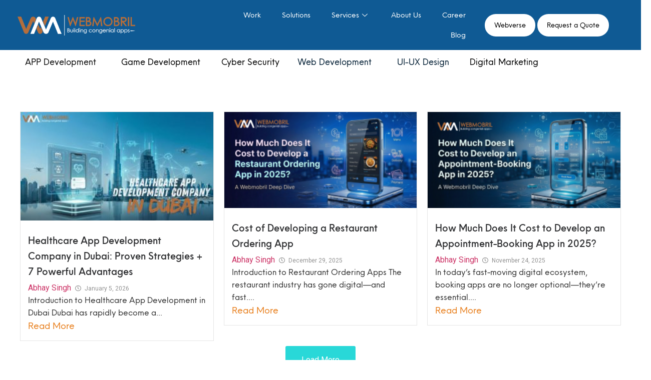

--- FILE ---
content_type: text/html; charset=UTF-8
request_url: https://www.webmobril.com/tag/desktop-game-development/
body_size: 24010
content:
<!DOCTYPE html>
<html dir="ltr" lang="en-US" prefix="og: https://ogp.me/ns#">
<head>
	<meta charset="UTF-8">
	<meta name="viewport" content="width=device-width, initial-scale=1.0"/>
		<title>Desktop Game Development - Webmobril</title>

		<!-- All in One SEO Pro 4.8.5 - aioseo.com -->
	<meta name="robots" content="max-image-preview:large" />
	<meta name="google-site-verification" content="f9MuAMp10En5wVZoOvb7tVaZMPb3RJIk4_X8MtZQSLg" />
	<link rel="canonical" href="https://www.webmobril.com/tag/desktop-game-development/" />
	<meta name="generator" content="All in One SEO Pro (AIOSEO) 4.8.5" />

		<!-- Google tag (gtag.js) --> 
<script async src="https://www.googletagmanager.com/gtag/js?id=G-FV1CW6EZ8F"></script> 
<script> window.dataLayer = window.dataLayer || []; function gtag(){dataLayer.push(arguments);} gtag('js', new Date()); gtag('config', 'G-FV1CW6EZ8F'); </script>
<!-- End Google Tag  -->
		<meta property="og:locale" content="en_US" />
		<meta property="og:site_name" content="Webmobril - Building Congenial App" />
		<meta property="og:type" content="article" />
		<meta property="og:title" content="Desktop Game Development - Webmobril" />
		<meta property="og:url" content="https://www.webmobril.com/tag/desktop-game-development/" />
		<meta property="og:image" content="https://www.webmobril.com/wp-content/uploads/2023/04/webmobrilLogo-1.png" />
		<meta property="og:image:secure_url" content="https://www.webmobril.com/wp-content/uploads/2023/04/webmobrilLogo-1.png" />
		<meta name="twitter:card" content="summary_large_image" />
		<meta name="twitter:title" content="Desktop Game Development - Webmobril" />
		<meta name="twitter:image" content="https://www.webmobril.com/wp-content/uploads/2023/04/webmobrilLogo-1.png" />
		<script type="application/ld+json" class="aioseo-schema">
			{"@context":"https:\/\/schema.org","@graph":[{"@type":"BreadcrumbList","@id":"https:\/\/www.webmobril.com\/tag\/desktop-game-development\/#breadcrumblist","itemListElement":[{"@type":"ListItem","@id":"https:\/\/www.webmobril.com#listItem","position":1,"name":"Home","item":"https:\/\/www.webmobril.com","nextItem":{"@type":"ListItem","@id":"https:\/\/www.webmobril.com\/tag\/desktop-game-development\/#listItem","name":"Desktop Game Development"}},{"@type":"ListItem","@id":"https:\/\/www.webmobril.com\/tag\/desktop-game-development\/#listItem","position":2,"name":"Desktop Game Development","previousItem":{"@type":"ListItem","@id":"https:\/\/www.webmobril.com#listItem","name":"Home"}}]},{"@type":"CollectionPage","@id":"https:\/\/www.webmobril.com\/tag\/desktop-game-development\/#collectionpage","url":"https:\/\/www.webmobril.com\/tag\/desktop-game-development\/","name":"Desktop Game Development - Webmobril","inLanguage":"en-US","isPartOf":{"@id":"https:\/\/www.webmobril.com\/#website"},"breadcrumb":{"@id":"https:\/\/www.webmobril.com\/tag\/desktop-game-development\/#breadcrumblist"}},{"@type":"Organization","@id":"https:\/\/www.webmobril.com\/#organization","name":"Webmobril","description":"Building Congenial App","url":"https:\/\/www.webmobril.com\/","logo":{"@type":"ImageObject","url":"https:\/\/www.webmobril.com\/wp-content\/uploads\/2023\/04\/webmobrilLogo-1.png","@id":"https:\/\/www.webmobril.com\/tag\/desktop-game-development\/#organizationLogo","width":2691,"height":469,"caption":"Webmobril Logo"},"image":{"@id":"https:\/\/www.webmobril.com\/tag\/desktop-game-development\/#organizationLogo"}},{"@type":"WebSite","@id":"https:\/\/www.webmobril.com\/#website","url":"https:\/\/www.webmobril.com\/","name":"Webmobril","description":"Building Congenial App","inLanguage":"en-US","publisher":{"@id":"https:\/\/www.webmobril.com\/#organization"}}]}
		</script>
		<!-- All in One SEO Pro -->

<link rel="alternate" type="application/rss+xml" title="Webmobril &raquo; Feed" href="https://www.webmobril.com/feed/" />
<link rel="alternate" type="application/rss+xml" title="Webmobril &raquo; Comments Feed" href="https://www.webmobril.com/comments/feed/" />
<link rel="alternate" type="application/rss+xml" title="Webmobril &raquo; Desktop Game Development Tag Feed" href="https://www.webmobril.com/tag/desktop-game-development/feed/" />
<style id='wp-img-auto-sizes-contain-inline-css'>
img:is([sizes=auto i],[sizes^="auto," i]){contain-intrinsic-size:3000px 1500px}
/*# sourceURL=wp-img-auto-sizes-contain-inline-css */
</style>
<link rel='stylesheet' id='elementor-frontend-css' href='https://www.webmobril.com/wp-content/plugins/elementor/assets/css/frontend-lite.min.css?ver=3.23.4' media='all' />
<link rel='stylesheet' id='elementor-post-1697-css' href='https://www.webmobril.com/wp-content/uploads/elementor/css/post-1697.css?ver=1764139324' media='all' />
<link rel='stylesheet' id='hello-elementor-theme-style-css' href='https://www.webmobril.com/wp-content/themes/hello-elementor/assets/css/theme.css?ver=3.4.6' media='all' />
<link rel='stylesheet' id='eael-general-css' href='https://www.webmobril.com/wp-content/plugins/essential-addons-for-elementor-lite/assets/front-end/css/view/general.min.css?ver=6.1.11' media='all' />
<link rel='stylesheet' id='eael-47-css' href='https://www.webmobril.com/wp-content/uploads/essential-addons-elementor/eael-47.css?ver=1697113019' media='all' />
<link rel='stylesheet' id='eael-665-css' href='https://www.webmobril.com/wp-content/uploads/essential-addons-elementor/eael-665.css?ver=1697113019' media='all' />
<style id='wp-emoji-styles-inline-css'>

	img.wp-smiley, img.emoji {
		display: inline !important;
		border: none !important;
		box-shadow: none !important;
		height: 1em !important;
		width: 1em !important;
		margin: 0 0.07em !important;
		vertical-align: -0.1em !important;
		background: none !important;
		padding: 0 !important;
	}
/*# sourceURL=wp-emoji-styles-inline-css */
</style>
<link rel='stylesheet' id='wp-block-library-css' href='https://www.webmobril.com/wp-includes/css/dist/block-library/style.min.css?ver=6.9' media='all' />
<style id='global-styles-inline-css'>
:root{--wp--preset--aspect-ratio--square: 1;--wp--preset--aspect-ratio--4-3: 4/3;--wp--preset--aspect-ratio--3-4: 3/4;--wp--preset--aspect-ratio--3-2: 3/2;--wp--preset--aspect-ratio--2-3: 2/3;--wp--preset--aspect-ratio--16-9: 16/9;--wp--preset--aspect-ratio--9-16: 9/16;--wp--preset--color--black: #000000;--wp--preset--color--cyan-bluish-gray: #abb8c3;--wp--preset--color--white: #ffffff;--wp--preset--color--pale-pink: #f78da7;--wp--preset--color--vivid-red: #cf2e2e;--wp--preset--color--luminous-vivid-orange: #ff6900;--wp--preset--color--luminous-vivid-amber: #fcb900;--wp--preset--color--light-green-cyan: #7bdcb5;--wp--preset--color--vivid-green-cyan: #00d084;--wp--preset--color--pale-cyan-blue: #8ed1fc;--wp--preset--color--vivid-cyan-blue: #0693e3;--wp--preset--color--vivid-purple: #9b51e0;--wp--preset--gradient--vivid-cyan-blue-to-vivid-purple: linear-gradient(135deg,rgb(6,147,227) 0%,rgb(155,81,224) 100%);--wp--preset--gradient--light-green-cyan-to-vivid-green-cyan: linear-gradient(135deg,rgb(122,220,180) 0%,rgb(0,208,130) 100%);--wp--preset--gradient--luminous-vivid-amber-to-luminous-vivid-orange: linear-gradient(135deg,rgb(252,185,0) 0%,rgb(255,105,0) 100%);--wp--preset--gradient--luminous-vivid-orange-to-vivid-red: linear-gradient(135deg,rgb(255,105,0) 0%,rgb(207,46,46) 100%);--wp--preset--gradient--very-light-gray-to-cyan-bluish-gray: linear-gradient(135deg,rgb(238,238,238) 0%,rgb(169,184,195) 100%);--wp--preset--gradient--cool-to-warm-spectrum: linear-gradient(135deg,rgb(74,234,220) 0%,rgb(151,120,209) 20%,rgb(207,42,186) 40%,rgb(238,44,130) 60%,rgb(251,105,98) 80%,rgb(254,248,76) 100%);--wp--preset--gradient--blush-light-purple: linear-gradient(135deg,rgb(255,206,236) 0%,rgb(152,150,240) 100%);--wp--preset--gradient--blush-bordeaux: linear-gradient(135deg,rgb(254,205,165) 0%,rgb(254,45,45) 50%,rgb(107,0,62) 100%);--wp--preset--gradient--luminous-dusk: linear-gradient(135deg,rgb(255,203,112) 0%,rgb(199,81,192) 50%,rgb(65,88,208) 100%);--wp--preset--gradient--pale-ocean: linear-gradient(135deg,rgb(255,245,203) 0%,rgb(182,227,212) 50%,rgb(51,167,181) 100%);--wp--preset--gradient--electric-grass: linear-gradient(135deg,rgb(202,248,128) 0%,rgb(113,206,126) 100%);--wp--preset--gradient--midnight: linear-gradient(135deg,rgb(2,3,129) 0%,rgb(40,116,252) 100%);--wp--preset--font-size--small: 13px;--wp--preset--font-size--medium: 20px;--wp--preset--font-size--large: 36px;--wp--preset--font-size--x-large: 42px;--wp--preset--spacing--20: 0.44rem;--wp--preset--spacing--30: 0.67rem;--wp--preset--spacing--40: 1rem;--wp--preset--spacing--50: 1.5rem;--wp--preset--spacing--60: 2.25rem;--wp--preset--spacing--70: 3.38rem;--wp--preset--spacing--80: 5.06rem;--wp--preset--shadow--natural: 6px 6px 9px rgba(0, 0, 0, 0.2);--wp--preset--shadow--deep: 12px 12px 50px rgba(0, 0, 0, 0.4);--wp--preset--shadow--sharp: 6px 6px 0px rgba(0, 0, 0, 0.2);--wp--preset--shadow--outlined: 6px 6px 0px -3px rgb(255, 255, 255), 6px 6px rgb(0, 0, 0);--wp--preset--shadow--crisp: 6px 6px 0px rgb(0, 0, 0);}:root { --wp--style--global--content-size: 800px;--wp--style--global--wide-size: 1200px; }:where(body) { margin: 0; }.wp-site-blocks > .alignleft { float: left; margin-right: 2em; }.wp-site-blocks > .alignright { float: right; margin-left: 2em; }.wp-site-blocks > .aligncenter { justify-content: center; margin-left: auto; margin-right: auto; }:where(.wp-site-blocks) > * { margin-block-start: 24px; margin-block-end: 0; }:where(.wp-site-blocks) > :first-child { margin-block-start: 0; }:where(.wp-site-blocks) > :last-child { margin-block-end: 0; }:root { --wp--style--block-gap: 24px; }:root :where(.is-layout-flow) > :first-child{margin-block-start: 0;}:root :where(.is-layout-flow) > :last-child{margin-block-end: 0;}:root :where(.is-layout-flow) > *{margin-block-start: 24px;margin-block-end: 0;}:root :where(.is-layout-constrained) > :first-child{margin-block-start: 0;}:root :where(.is-layout-constrained) > :last-child{margin-block-end: 0;}:root :where(.is-layout-constrained) > *{margin-block-start: 24px;margin-block-end: 0;}:root :where(.is-layout-flex){gap: 24px;}:root :where(.is-layout-grid){gap: 24px;}.is-layout-flow > .alignleft{float: left;margin-inline-start: 0;margin-inline-end: 2em;}.is-layout-flow > .alignright{float: right;margin-inline-start: 2em;margin-inline-end: 0;}.is-layout-flow > .aligncenter{margin-left: auto !important;margin-right: auto !important;}.is-layout-constrained > .alignleft{float: left;margin-inline-start: 0;margin-inline-end: 2em;}.is-layout-constrained > .alignright{float: right;margin-inline-start: 2em;margin-inline-end: 0;}.is-layout-constrained > .aligncenter{margin-left: auto !important;margin-right: auto !important;}.is-layout-constrained > :where(:not(.alignleft):not(.alignright):not(.alignfull)){max-width: var(--wp--style--global--content-size);margin-left: auto !important;margin-right: auto !important;}.is-layout-constrained > .alignwide{max-width: var(--wp--style--global--wide-size);}body .is-layout-flex{display: flex;}.is-layout-flex{flex-wrap: wrap;align-items: center;}.is-layout-flex > :is(*, div){margin: 0;}body .is-layout-grid{display: grid;}.is-layout-grid > :is(*, div){margin: 0;}body{padding-top: 0px;padding-right: 0px;padding-bottom: 0px;padding-left: 0px;}a:where(:not(.wp-element-button)){text-decoration: underline;}:root :where(.wp-element-button, .wp-block-button__link){background-color: #32373c;border-width: 0;color: #fff;font-family: inherit;font-size: inherit;font-style: inherit;font-weight: inherit;letter-spacing: inherit;line-height: inherit;padding-top: calc(0.667em + 2px);padding-right: calc(1.333em + 2px);padding-bottom: calc(0.667em + 2px);padding-left: calc(1.333em + 2px);text-decoration: none;text-transform: inherit;}.has-black-color{color: var(--wp--preset--color--black) !important;}.has-cyan-bluish-gray-color{color: var(--wp--preset--color--cyan-bluish-gray) !important;}.has-white-color{color: var(--wp--preset--color--white) !important;}.has-pale-pink-color{color: var(--wp--preset--color--pale-pink) !important;}.has-vivid-red-color{color: var(--wp--preset--color--vivid-red) !important;}.has-luminous-vivid-orange-color{color: var(--wp--preset--color--luminous-vivid-orange) !important;}.has-luminous-vivid-amber-color{color: var(--wp--preset--color--luminous-vivid-amber) !important;}.has-light-green-cyan-color{color: var(--wp--preset--color--light-green-cyan) !important;}.has-vivid-green-cyan-color{color: var(--wp--preset--color--vivid-green-cyan) !important;}.has-pale-cyan-blue-color{color: var(--wp--preset--color--pale-cyan-blue) !important;}.has-vivid-cyan-blue-color{color: var(--wp--preset--color--vivid-cyan-blue) !important;}.has-vivid-purple-color{color: var(--wp--preset--color--vivid-purple) !important;}.has-black-background-color{background-color: var(--wp--preset--color--black) !important;}.has-cyan-bluish-gray-background-color{background-color: var(--wp--preset--color--cyan-bluish-gray) !important;}.has-white-background-color{background-color: var(--wp--preset--color--white) !important;}.has-pale-pink-background-color{background-color: var(--wp--preset--color--pale-pink) !important;}.has-vivid-red-background-color{background-color: var(--wp--preset--color--vivid-red) !important;}.has-luminous-vivid-orange-background-color{background-color: var(--wp--preset--color--luminous-vivid-orange) !important;}.has-luminous-vivid-amber-background-color{background-color: var(--wp--preset--color--luminous-vivid-amber) !important;}.has-light-green-cyan-background-color{background-color: var(--wp--preset--color--light-green-cyan) !important;}.has-vivid-green-cyan-background-color{background-color: var(--wp--preset--color--vivid-green-cyan) !important;}.has-pale-cyan-blue-background-color{background-color: var(--wp--preset--color--pale-cyan-blue) !important;}.has-vivid-cyan-blue-background-color{background-color: var(--wp--preset--color--vivid-cyan-blue) !important;}.has-vivid-purple-background-color{background-color: var(--wp--preset--color--vivid-purple) !important;}.has-black-border-color{border-color: var(--wp--preset--color--black) !important;}.has-cyan-bluish-gray-border-color{border-color: var(--wp--preset--color--cyan-bluish-gray) !important;}.has-white-border-color{border-color: var(--wp--preset--color--white) !important;}.has-pale-pink-border-color{border-color: var(--wp--preset--color--pale-pink) !important;}.has-vivid-red-border-color{border-color: var(--wp--preset--color--vivid-red) !important;}.has-luminous-vivid-orange-border-color{border-color: var(--wp--preset--color--luminous-vivid-orange) !important;}.has-luminous-vivid-amber-border-color{border-color: var(--wp--preset--color--luminous-vivid-amber) !important;}.has-light-green-cyan-border-color{border-color: var(--wp--preset--color--light-green-cyan) !important;}.has-vivid-green-cyan-border-color{border-color: var(--wp--preset--color--vivid-green-cyan) !important;}.has-pale-cyan-blue-border-color{border-color: var(--wp--preset--color--pale-cyan-blue) !important;}.has-vivid-cyan-blue-border-color{border-color: var(--wp--preset--color--vivid-cyan-blue) !important;}.has-vivid-purple-border-color{border-color: var(--wp--preset--color--vivid-purple) !important;}.has-vivid-cyan-blue-to-vivid-purple-gradient-background{background: var(--wp--preset--gradient--vivid-cyan-blue-to-vivid-purple) !important;}.has-light-green-cyan-to-vivid-green-cyan-gradient-background{background: var(--wp--preset--gradient--light-green-cyan-to-vivid-green-cyan) !important;}.has-luminous-vivid-amber-to-luminous-vivid-orange-gradient-background{background: var(--wp--preset--gradient--luminous-vivid-amber-to-luminous-vivid-orange) !important;}.has-luminous-vivid-orange-to-vivid-red-gradient-background{background: var(--wp--preset--gradient--luminous-vivid-orange-to-vivid-red) !important;}.has-very-light-gray-to-cyan-bluish-gray-gradient-background{background: var(--wp--preset--gradient--very-light-gray-to-cyan-bluish-gray) !important;}.has-cool-to-warm-spectrum-gradient-background{background: var(--wp--preset--gradient--cool-to-warm-spectrum) !important;}.has-blush-light-purple-gradient-background{background: var(--wp--preset--gradient--blush-light-purple) !important;}.has-blush-bordeaux-gradient-background{background: var(--wp--preset--gradient--blush-bordeaux) !important;}.has-luminous-dusk-gradient-background{background: var(--wp--preset--gradient--luminous-dusk) !important;}.has-pale-ocean-gradient-background{background: var(--wp--preset--gradient--pale-ocean) !important;}.has-electric-grass-gradient-background{background: var(--wp--preset--gradient--electric-grass) !important;}.has-midnight-gradient-background{background: var(--wp--preset--gradient--midnight) !important;}.has-small-font-size{font-size: var(--wp--preset--font-size--small) !important;}.has-medium-font-size{font-size: var(--wp--preset--font-size--medium) !important;}.has-large-font-size{font-size: var(--wp--preset--font-size--large) !important;}.has-x-large-font-size{font-size: var(--wp--preset--font-size--x-large) !important;}
/*# sourceURL=global-styles-inline-css */
</style>

<link rel='stylesheet' id='f12-cf7-captcha-style-css' href='https://www.webmobril.com/wp-content/plugins/captcha-for-contact-form-7/core/assets/f12-cf7-captcha.css?ver=6.9' media='all' />
<link rel='stylesheet' id='contact-form-7-css' href='https://www.webmobril.com/wp-content/plugins/contact-form-7/includes/css/styles.css?ver=6.0.6' media='all' />
<link rel='stylesheet' id='nbcpf-intlTelInput-style-css' href='https://www.webmobril.com/wp-content/plugins/country-phone-field-contact-form-7/assets/css/intlTelInput.min.css?ver=6.9' media='all' />
<link rel='stylesheet' id='nbcpf-countryFlag-style-css' href='https://www.webmobril.com/wp-content/plugins/country-phone-field-contact-form-7/assets/css/countrySelect.min.css?ver=6.9' media='all' />
<link rel='stylesheet' id='hello-elementor-css' href='https://www.webmobril.com/wp-content/themes/hello-elementor/assets/css/reset.css?ver=3.4.6' media='all' />
<link rel='stylesheet' id='hello-elementor-header-footer-css' href='https://www.webmobril.com/wp-content/themes/hello-elementor/assets/css/header-footer.css?ver=3.4.6' media='all' />
<link rel='stylesheet' id='elementor-post-5-css' href='https://www.webmobril.com/wp-content/uploads/elementor/css/post-5.css?ver=1764139325' media='all' />
<link rel='stylesheet' id='elementor-icons-css' href='https://www.webmobril.com/wp-content/plugins/elementor/assets/lib/eicons/css/elementor-icons.min.css?ver=5.30.0' media='all' />
<link rel='stylesheet' id='swiper-css' href='https://www.webmobril.com/wp-content/plugins/elementor/assets/lib/swiper/v8/css/swiper.min.css?ver=8.4.5' media='all' />
<link rel='stylesheet' id='elementor-pro-css' href='https://www.webmobril.com/wp-content/plugins/elementor-pro/assets/css/frontend-lite.min.css?ver=3.14.1' media='all' />
<link rel='stylesheet' id='elementor-global-css' href='https://www.webmobril.com/wp-content/uploads/elementor/css/global.css?ver=1764139355' media='all' />
<link rel='stylesheet' id='elementor-post-8-css' href='https://www.webmobril.com/wp-content/uploads/elementor/css/post-8.css?ver=1764139342' media='all' />
<link rel='stylesheet' id='elementor-post-47-css' href='https://www.webmobril.com/wp-content/uploads/elementor/css/post-47.css?ver=1767015564' media='all' />
<link rel='stylesheet' id='elementor-post-665-css' href='https://www.webmobril.com/wp-content/uploads/elementor/css/post-665.css?ver=1764664400' media='all' />
<link rel='stylesheet' id='tablepress-default-css' href='https://www.webmobril.com/wp-content/plugins/tablepress/css/build/default.css?ver=3.1.2' media='all' />
<link rel='stylesheet' id='ekit-widget-styles-css' href='https://www.webmobril.com/wp-content/plugins/elementskit-lite/widgets/init/assets/css/widget-styles.css?ver=3.5.0' media='all' />
<link rel='stylesheet' id='ekit-responsive-css' href='https://www.webmobril.com/wp-content/plugins/elementskit-lite/widgets/init/assets/css/responsive.css?ver=3.5.0' media='all' />
<link rel='stylesheet' id='wpr-text-animations-css-css' href='https://www.webmobril.com/wp-content/plugins/royal-elementor-addons/assets/css/lib/animations/text-animations.min.css?ver=1.7.1019' media='all' />
<link rel='stylesheet' id='wpr-addons-css-css' href='https://www.webmobril.com/wp-content/plugins/royal-elementor-addons/assets/css/frontend.min.css?ver=1.7.1019' media='all' />
<link rel='stylesheet' id='font-awesome-5-all-css' href='https://www.webmobril.com/wp-content/plugins/elementor/assets/lib/font-awesome/css/all.min.css?ver=6.1.11' media='all' />
<link rel='stylesheet' id='google-fonts-1-css' href='https://fonts.googleapis.com/css?family=Roboto%3A100%2C100italic%2C200%2C200italic%2C300%2C300italic%2C400%2C400italic%2C500%2C500italic%2C600%2C600italic%2C700%2C700italic%2C800%2C800italic%2C900%2C900italic%7CRoboto+Slab%3A100%2C100italic%2C200%2C200italic%2C300%2C300italic%2C400%2C400italic%2C500%2C500italic%2C600%2C600italic%2C700%2C700italic%2C800%2C800italic%2C900%2C900italic&#038;display=swap&#038;ver=6.9' media='all' />
<link rel='stylesheet' id='elementor-icons-shared-0-css' href='https://www.webmobril.com/wp-content/plugins/elementor/assets/lib/font-awesome/css/fontawesome.min.css?ver=5.15.3' media='all' />
<link rel='stylesheet' id='elementor-icons-fa-solid-css' href='https://www.webmobril.com/wp-content/plugins/elementor/assets/lib/font-awesome/css/solid.min.css?ver=5.15.3' media='all' />
<link rel='stylesheet' id='elementor-icons-fa-brands-css' href='https://www.webmobril.com/wp-content/plugins/elementor/assets/lib/font-awesome/css/brands.min.css?ver=5.15.3' media='all' />
<link rel="preconnect" href="https://fonts.gstatic.com/" crossorigin><script data-cfasync="false" src="https://www.webmobril.com/wp-includes/js/jquery/jquery.min.js?ver=3.7.1" id="jquery-core-js"></script>
<script data-cfasync="false" src="https://www.webmobril.com/wp-includes/js/jquery/jquery-migrate.min.js?ver=3.4.1" id="jquery-migrate-js"></script>
<link rel="https://api.w.org/" href="https://www.webmobril.com/wp-json/" /><link rel="alternate" title="JSON" type="application/json" href="https://www.webmobril.com/wp-json/wp/v2/tags/88" /><link rel="EditURI" type="application/rsd+xml" title="RSD" href="https://www.webmobril.com/xmlrpc.php?rsd" />
<meta name="generator" content="WordPress 6.9" />
<script type="application/ld+json">

{

  "@context": "https://schema.org",

  "@type": "Corporation",

  "name": "Webmobril Technologies",

  "alternateName": "Webmobril Technologies",

  "url": "https://www.webmobril.com/",

  "logo": "https://www.webmobril.com/wp-content/uploads/2023/04/webmobrilLogo-1-1536x268.png",

  "contactPoint": {

    "@type": "ContactPoint",

    "telephone": "+91 99111 05373",

    "contactType": "customer service",

    "areaServed": ["IN","GB","US","CA","AE"],

    "availableLanguage": ["en","Hindi"]

  },

  "sameAs": [

    "https://twitter.com/webmobrilinc",

    "https://www.instagram.com/webmobrilinc/",

    "https://www.youtube.com/@webmobrilinc",

    "https://www.linkedin.com/company/webmobrilinc",

    "https://in.pinterest.com/webmobrilinc",

    "https://www.webmobril.com/",

    "https://www.facebook.com/webmobrilinc",

    "https://uk.trustpilot.com/review/www.webmobril.com",

    "https://rocketreach.co/webmobril-technologies-profile_b452dcd5fc8c3035",

    "https://www.zoominfo.com/c/webmobril/398717903",

    "https://clutch.co/profile/webmobril",

    "https://about.me/webmobrilinc",

    "https://webmobriltechnologies.blogspot.com/",

    "https://leadiq.com/c/webmobril-inc/5a1d9b5e2300005e008ac19f",

    "https://tracxn.com/d/legal-entities/india/webmobril-technologies-private-limited/__1v9bbV1UWeZ6KeyDUXzyUc5qsFUNxKjCqjk22VRy6yg",

    "https://themanifest.com/company/webmobril",

    "https://www.glassdoor.co.in/Overview/Working-at-WebMobril-Technologies-EI_IE1457134.11,33.htm",

    "https://www.ambitionbox.com/overview/webmobril-technologies-overview",

    "https://www.text.com/partners/directory/profile/webmobril/#overview",

    "https://www.topdevelopers.co/profile/webmobril-technologies",

    "https://internshala.com/company/webmobril-technologies-private-limited-1539105308/",

    "https://www.crunchbase.com/organization/webmobril-technology-pvt-ltd",

    "https://www.indiamart.com/webmobril-technologies-private-limited/?srsltid=AfmBOop4ZSehR1kxsvfHP36thRn8loHiEgwhV96cXuQVUp_gtDDFCn1q",

    "https://www.tumblr.com/webmobril"

  ]

}

</script>

<script type="application/ld+json">

{

  "@context": "https://schema.org",

  "@type": "LocalBusiness",

  "name": "Webmobril Technologies",

  "image": "https://www.webmobril.com/wp-content/uploads/2023/04/webmobrilLogo-1-1536x268.png",

  "@id": "https://www.webmobril.com/",

  "url": "https://www.webmobril.com/",

  "telephone": "+91 99111 05373",

  "priceRange": "$$$",

  "address": {

    "@type": "PostalAddress",

    "streetAddress": "IND – H -189, Sector-63 I Noida, UP I 201301",

    "addressLocality": "noida",

    "postalCode": "201301",

    "addressCountry": "IN"

  },

"foundingDate":"2016",

"disambiguatingDescription" : "24x7 support, web development , app development, digital marketing, game development", 

  "geo": {

    "@type": "GeoCoordinates",

    "latitude": 28.6286243,

    "longitude": 77.380406

  },

  "openingHoursSpecification": {

    "@type": "OpeningHoursSpecification",

    "dayOfWeek": [

      "Monday",

      "Tuesday",

      "Wednesday",

      "Thursday",

      "Friday"

    ],

    "opens": "00:00",

    "closes": "23:59"

  },

  "sameAs": [

    "https://www.facebook.com/webmobrilinc",

    "https://twitter.com/webmobrilinc",

    "https://www.instagram.com/webmobrilinc/",

    "https://www.youtube.com/@webmobrilinc",

    "https://www.linkedin.com/company/webmobrilinc",

    "https://in.pinterest.com/webmobrilinc",

    "https://www.webmobril.com/"

  ]

}

</script><meta name="generator" content="Elementor 3.23.4; features: e_optimized_css_loading, additional_custom_breakpoints, e_lazyload; settings: css_print_method-external, google_font-enabled, font_display-swap">
<link rel="preconnect" href="//code.tidio.co">			<style>
				.e-con.e-parent:nth-of-type(n+4):not(.e-lazyloaded):not(.e-no-lazyload),
				.e-con.e-parent:nth-of-type(n+4):not(.e-lazyloaded):not(.e-no-lazyload) * {
					background-image: none !important;
				}
				@media screen and (max-height: 1024px) {
					.e-con.e-parent:nth-of-type(n+3):not(.e-lazyloaded):not(.e-no-lazyload),
					.e-con.e-parent:nth-of-type(n+3):not(.e-lazyloaded):not(.e-no-lazyload) * {
						background-image: none !important;
					}
				}
				@media screen and (max-height: 640px) {
					.e-con.e-parent:nth-of-type(n+2):not(.e-lazyloaded):not(.e-no-lazyload),
					.e-con.e-parent:nth-of-type(n+2):not(.e-lazyloaded):not(.e-no-lazyload) * {
						background-image: none !important;
					}
				}
			</style>
			<link rel="icon" href="https://www.webmobril.com/wp-content/uploads/2023/05/webmobril-favicon.png" sizes="32x32" />
<link rel="icon" href="https://www.webmobril.com/wp-content/uploads/2023/05/webmobril-favicon.png" sizes="192x192" />
<link rel="apple-touch-icon" href="https://www.webmobril.com/wp-content/uploads/2023/05/webmobril-favicon.png" />
<meta name="msapplication-TileImage" content="https://www.webmobril.com/wp-content/uploads/2023/05/webmobril-favicon.png" />
<style id="wpr_lightbox_styles">
				.lg-backdrop {
					background-color: rgba(0,0,0,0.6) !important;
				}
				.lg-toolbar,
				.lg-dropdown {
					background-color: rgba(0,0,0,0.8) !important;
				}
				.lg-dropdown:after {
					border-bottom-color: rgba(0,0,0,0.8) !important;
				}
				.lg-sub-html {
					background-color: rgba(0,0,0,0.8) !important;
				}
				.lg-thumb-outer,
				.lg-progress-bar {
					background-color: #444444 !important;
				}
				.lg-progress {
					background-color: #a90707 !important;
				}
				.lg-icon {
					color: #efefef !important;
					font-size: 20px !important;
				}
				.lg-icon.lg-toogle-thumb {
					font-size: 24px !important;
				}
				.lg-icon:hover,
				.lg-dropdown-text:hover {
					color: #ffffff !important;
				}
				.lg-sub-html,
				.lg-dropdown-text {
					color: #efefef !important;
					font-size: 14px !important;
				}
				#lg-counter {
					color: #efefef !important;
					font-size: 14px !important;
				}
				.lg-prev,
				.lg-next {
					font-size: 35px !important;
				}

				/* Defaults */
				.lg-icon {
				background-color: transparent !important;
				}

				#lg-counter {
				opacity: 0.9;
				}

				.lg-thumb-outer {
				padding: 0 10px;
				}

				.lg-thumb-item {
				border-radius: 0 !important;
				border: none !important;
				opacity: 0.5;
				}

				.lg-thumb-item.active {
					opacity: 1;
				}
	         </style><link rel='stylesheet' id='font-awesome-4-shim-css' href='https://www.webmobril.com/wp-content/plugins/elementor/assets/lib/font-awesome/css/v4-shims.min.css?ver=6.1.11' media='all' />
<link rel='stylesheet' id='elementor-icons-ekiticons-css' href='https://www.webmobril.com/wp-content/plugins/elementskit-lite/modules/elementskit-icon-pack/assets/css/ekiticons.css?ver=3.5.0' media='all' />
</head>
<body class="archive tag tag-desktop-game-development tag-88 wp-custom-logo wp-embed-responsive wp-theme-hello-elementor hello-elementor-default elementor-default elementor-template-full-width elementor-kit-5 elementor-page-665">
<div class="ekit-template-content-markup ekit-template-content-header ekit-template-content-theme-support">
		<div data-elementor-type="wp-post" data-elementor-id="1697" class="elementor elementor-1697" data-elementor-post-type="elementskit_template">
						<section data-particle_enable="false" data-particle-mobile-disabled="false" class="elementor-section elementor-top-section elementor-element elementor-element-3763b58d elementor-section-stretched elementor-hidden-mobile elementor-hidden-tablet elementor-section-boxed elementor-section-height-default elementor-section-height-default wpr-particle-no wpr-jarallax-no wpr-parallax-no wpr-sticky-section-no" data-id="3763b58d" data-element_type="section" data-settings="{&quot;stretch_section&quot;:&quot;section-stretched&quot;,&quot;background_background&quot;:&quot;classic&quot;}">
						<div class="elementor-container elementor-column-gap-default">
					<div class="elementor-column elementor-col-20 elementor-top-column elementor-element elementor-element-5ada7f81" data-id="5ada7f81" data-element_type="column">
			<div class="elementor-widget-wrap elementor-element-populated">
						<div class="elementor-element elementor-element-1973ce4f elementor-widget elementor-widget-theme-site-logo elementor-widget-image" data-id="1973ce4f" data-element_type="widget" data-widget_type="theme-site-logo.default">
				<div class="elementor-widget-container">
			<style>/*! elementor - v3.23.0 - 05-08-2024 */
.elementor-widget-image{text-align:center}.elementor-widget-image a{display:inline-block}.elementor-widget-image a img[src$=".svg"]{width:48px}.elementor-widget-image img{vertical-align:middle;display:inline-block}</style>					<div class="elementor-image">
								<a href="https://www.webmobril.com">
			<img fetchpriority="high" width="2691" height="469" src="https://www.webmobril.com/wp-content/uploads/2023/04/webmobrilLogo-1.png" class="attachment-full size-full wp-image-9" alt="Webmobril Logo" srcset="https://www.webmobril.com/wp-content/uploads/2023/04/webmobrilLogo-1.png 2691w, https://www.webmobril.com/wp-content/uploads/2023/04/webmobrilLogo-1-300x52.png 300w, https://www.webmobril.com/wp-content/uploads/2023/04/webmobrilLogo-1-1024x178.png 1024w, https://www.webmobril.com/wp-content/uploads/2023/04/webmobrilLogo-1-768x134.png 768w, https://www.webmobril.com/wp-content/uploads/2023/04/webmobrilLogo-1-1536x268.png 1536w, https://www.webmobril.com/wp-content/uploads/2023/04/webmobrilLogo-1-2048x357.png 2048w" sizes="(max-width: 2691px) 100vw, 2691px" />				</a>
										</div>
						</div>
				</div>
					</div>
		</div>
				<div class="elementor-column elementor-col-20 elementor-top-column elementor-element elementor-element-54646ee9" data-id="54646ee9" data-element_type="column">
			<div class="elementor-widget-wrap">
							</div>
		</div>
				<div class="elementor-column elementor-col-20 elementor-top-column elementor-element elementor-element-5173f40" data-id="5173f40" data-element_type="column">
			<div class="elementor-widget-wrap elementor-element-populated">
						<div class="elementor-element elementor-element-a8bcf5c elementor-widget__width-initial elementor-widget elementor-widget-ekit-nav-menu" data-id="a8bcf5c" data-element_type="widget" data-widget_type="ekit-nav-menu.default">
				<div class="elementor-widget-container">
					<nav class="ekit-wid-con ekit_menu_responsive_tablet" 
			data-hamburger-icon="" 
			data-hamburger-icon-type="icon" 
			data-responsive-breakpoint="1024">
			            <button class="elementskit-menu-hamburger elementskit-menu-toggler"  type="button" aria-label="hamburger-icon">
                                    <span class="elementskit-menu-hamburger-icon"></span><span class="elementskit-menu-hamburger-icon"></span><span class="elementskit-menu-hamburger-icon"></span>
                            </button>
            <div id="ekit-megamenu-main-menu" class="elementskit-menu-container elementskit-menu-offcanvas-elements elementskit-navbar-nav-default ekit-nav-menu-one-page-no ekit-nav-dropdown-hover"><ul id="menu-main-menu" class="elementskit-navbar-nav elementskit-menu-po-right submenu-click-on-icon"><li id="menu-item-600" class="menu-item menu-item-type-post_type menu-item-object-page menu-item-600 nav-item elementskit-mobile-builder-content" data-vertical-menu=750px><a href="https://www.webmobril.com/work/" class="ekit-menu-nav-link">Work</a></li>
<li id="menu-item-215" class="menu-item menu-item-type-post_type menu-item-object-page menu-item-215 nav-item elementskit-mobile-builder-content" data-vertical-menu=1250><a href="https://www.webmobril.com/solutions/" class="ekit-menu-nav-link">Solutions</a></li>
<li id="menu-item-530" class="menu-item menu-item-type-post_type menu-item-object-page menu-item-has-children menu-item-530 nav-item elementskit-dropdown-has top_position elementskit-dropdown-menu-default_width elementskit-mobile-builder-content" data-vertical-menu=750px><a href="https://www.webmobril.com/services/" class="ekit-menu-nav-link ekit-menu-dropdown-toggle">Services<i aria-hidden="true" class="icon icon-down-arrow1 elementskit-submenu-indicator"></i></a>
<ul class="elementskit-dropdown elementskit-submenu-panel">
	<li id="menu-item-6033" class="menu-item menu-item-type-post_type menu-item-object-page menu-item-6033 nav-item elementskit-mobile-builder-content" data-vertical-menu=750px><a href="https://www.webmobril.com/app-development/" class=" dropdown-item">App Development</a>	<li id="menu-item-6289" class="menu-item menu-item-type-custom menu-item-object-custom menu-item-has-children menu-item-6289 nav-item elementskit-dropdown-has relative_position elementskit-dropdown-menu-default_width elementskit-mobile-builder-content" data-vertical-menu=750px><a href="https://www.webmobril.com/game-development/" class=" dropdown-item">Game Development<i aria-hidden="true" class="icon icon-down-arrow1 elementskit-submenu-indicator"></i></a>
	<ul class="elementskit-dropdown elementskit-submenu-panel">
		<li id="menu-item-6029" class="menu-item menu-item-type-post_type menu-item-object-page menu-item-6029 nav-item elementskit-mobile-builder-content" data-vertical-menu=750px><a href="https://www.webmobril.com/mobile-game-development/" class=" dropdown-item">Mobile Game Development</a>		<li id="menu-item-6284" class="menu-item menu-item-type-post_type menu-item-object-page menu-item-6284 nav-item elementskit-mobile-builder-content" data-vertical-menu=750px><a href="https://www.webmobril.com/desktop-game-development/" class=" dropdown-item">Desktop Game Development</a>		<li id="menu-item-6286" class="menu-item menu-item-type-post_type menu-item-object-page menu-item-6286 nav-item elementskit-mobile-builder-content" data-vertical-menu=750px><a href="https://www.webmobril.com/metaverse-game-development/" class=" dropdown-item">Metaverse Game Development</a>		<li id="menu-item-7469" class="menu-item menu-item-type-post_type menu-item-object-page menu-item-7469 nav-item elementskit-mobile-builder-content" data-vertical-menu=750px><a href="https://www.webmobril.com/nft-game-development-company/" class=" dropdown-item">NFT Game Development</a>		<li id="menu-item-9927" class="menu-item menu-item-type-post_type menu-item-object-page menu-item-9927 nav-item elementskit-mobile-builder-content" data-vertical-menu=750px><a href="https://www.webmobril.com/unity-game-development/" class=" dropdown-item">Unity Game Development</a>		<li id="menu-item-6582" class="menu-item menu-item-type-post_type menu-item-object-page menu-item-has-children menu-item-6582 nav-item elementskit-dropdown-has relative_position elementskit-dropdown-menu-default_width elementskit-mobile-builder-content" data-vertical-menu=750px><a href="https://www.webmobril.com/ar-vr-game-development/" class=" dropdown-item">AR/VR Game Development<i aria-hidden="true" class="icon icon-down-arrow1 elementskit-submenu-indicator"></i></a>
		<ul class="elementskit-dropdown elementskit-submenu-panel">
			<li id="menu-item-6654" class="menu-item menu-item-type-post_type menu-item-object-page menu-item-6654 nav-item elementskit-mobile-builder-content" data-vertical-menu=750px><a href="https://www.webmobril.com/vr-game-development-company/" class=" dropdown-item">VR Game Development</a>		</ul>
	</ul>
	<li id="menu-item-6032" class="menu-item menu-item-type-post_type menu-item-object-page menu-item-6032 nav-item elementskit-mobile-builder-content" data-vertical-menu=750px><a href="https://www.webmobril.com/cyber-security/" class=" dropdown-item">Cyber Security</a>	<li id="menu-item-6027" class="menu-item menu-item-type-post_type menu-item-object-page menu-item-6027 nav-item elementskit-mobile-builder-content" data-vertical-menu=750px><a href="https://www.webmobril.com/web-design-and-development-services/" class=" dropdown-item">Web Development</a>	<li id="menu-item-6028" class="menu-item menu-item-type-post_type menu-item-object-page menu-item-6028 nav-item elementskit-mobile-builder-content" data-vertical-menu=750px><a href="https://www.webmobril.com/ui-ux-design/" class=" dropdown-item">UI UX Design</a>	<li id="menu-item-6560" class="menu-item menu-item-type-post_type menu-item-object-page menu-item-6560 nav-item elementskit-mobile-builder-content" data-vertical-menu=750px><a href="https://www.webmobril.com/digital-marketing/" class=" dropdown-item">Digital Marketing</a></ul>
</li>
<li id="menu-item-216" class="menu-item menu-item-type-post_type menu-item-object-page menu-item-216 nav-item elementskit-mobile-builder-content" data-vertical-menu=750px><a href="https://www.webmobril.com/about-us/" class="ekit-menu-nav-link">About Us</a></li>
<li id="menu-item-4967" class="menu-item menu-item-type-custom menu-item-object-custom menu-item-4967 nav-item elementskit-mobile-builder-content" data-vertical-menu=750px><a href="https://www.webmobril.com/career/" class="ekit-menu-nav-link">Career</a></li>
<li id="menu-item-677" class="menu-item menu-item-type-post_type menu-item-object-page current_page_parent menu-item-677 nav-item elementskit-mobile-builder-content" data-vertical-menu=750px><a href="https://www.webmobril.com/blog/" class="ekit-menu-nav-link">Blog</a></li>
</ul><div class="elementskit-nav-identity-panel"><button class="elementskit-menu-close elementskit-menu-toggler" type="button">X</button></div></div>			
			<div class="elementskit-menu-overlay elementskit-menu-offcanvas-elements elementskit-menu-toggler ekit-nav-menu--overlay"></div>        </nav>
				</div>
				</div>
					</div>
		</div>
				<div class="elementor-column elementor-col-20 elementor-top-column elementor-element elementor-element-54b3a96a" data-id="54b3a96a" data-element_type="column">
			<div class="elementor-widget-wrap elementor-element-populated">
						<div class="elementor-element elementor-element-665f3aac elementor-widget__width-initial e-transform elementor-align-center elementor-widget elementor-widget-button" data-id="665f3aac" data-element_type="widget" data-settings="{&quot;_transform_scale_effect_hover&quot;:{&quot;unit&quot;:&quot;px&quot;,&quot;size&quot;:1.1,&quot;sizes&quot;:[]},&quot;_transform_scale_effect_hover_tablet&quot;:{&quot;unit&quot;:&quot;px&quot;,&quot;size&quot;:&quot;&quot;,&quot;sizes&quot;:[]},&quot;_transform_scale_effect_hover_mobile&quot;:{&quot;unit&quot;:&quot;px&quot;,&quot;size&quot;:&quot;&quot;,&quot;sizes&quot;:[]}}" data-widget_type="button.default">
				<div class="elementor-widget-container">
					<div class="elementor-button-wrapper">
			<a class="elementor-button elementor-button-link elementor-size-sm" href="https://www.wmgamingstudioz.com/webverse/index.html" target="_blank">
						<span class="elementor-button-content-wrapper">
									<span class="elementor-button-text">Webverse</span>
					</span>
					</a>
		</div>
				</div>
				</div>
					</div>
		</div>
				<div class="elementor-column elementor-col-20 elementor-top-column elementor-element elementor-element-b4a48bc" data-id="b4a48bc" data-element_type="column">
			<div class="elementor-widget-wrap elementor-element-populated">
						<div class="elementor-element elementor-element-8ddd9d3 elementor-widget__width-initial e-transform elementor-align-center elementor-widget elementor-widget-button" data-id="8ddd9d3" data-element_type="widget" data-settings="{&quot;_transform_scale_effect_hover&quot;:{&quot;unit&quot;:&quot;px&quot;,&quot;size&quot;:1.1,&quot;sizes&quot;:[]},&quot;_transform_scale_effect_hover_tablet&quot;:{&quot;unit&quot;:&quot;px&quot;,&quot;size&quot;:&quot;&quot;,&quot;sizes&quot;:[]},&quot;_transform_scale_effect_hover_mobile&quot;:{&quot;unit&quot;:&quot;px&quot;,&quot;size&quot;:&quot;&quot;,&quot;sizes&quot;:[]}}" data-widget_type="button.default">
				<div class="elementor-widget-container">
					<div class="elementor-button-wrapper">
			<a class="elementor-button elementor-button-link elementor-size-sm" href="https://webmobril.com/request-quote/">
						<span class="elementor-button-content-wrapper">
									<span class="elementor-button-text">Request a Quote</span>
					</span>
					</a>
		</div>
				</div>
				</div>
					</div>
		</div>
					</div>
		</section>
				<section data-particle_enable="false" data-particle-mobile-disabled="false" class="elementor-section elementor-top-section elementor-element elementor-element-5372248 elementor-section-full_width elementor-section-stretched elementor-hidden-mobile elementor-hidden-desktop elementor-section-height-default elementor-section-height-default wpr-particle-no wpr-jarallax-no wpr-parallax-no wpr-sticky-section-no" data-id="5372248" data-element_type="section" data-settings="{&quot;stretch_section&quot;:&quot;section-stretched&quot;,&quot;background_background&quot;:&quot;classic&quot;}">
						<div class="elementor-container elementor-column-gap-default">
					<div class="elementor-column elementor-col-20 elementor-top-column elementor-element elementor-element-91f991e" data-id="91f991e" data-element_type="column">
			<div class="elementor-widget-wrap elementor-element-populated">
						<div class="elementor-element elementor-element-2fa533d elementor-widget elementor-widget-theme-site-logo elementor-widget-image" data-id="2fa533d" data-element_type="widget" data-widget_type="theme-site-logo.default">
				<div class="elementor-widget-container">
								<div class="elementor-image">
								<a href="https://www.webmobril.com">
			<img fetchpriority="high" width="2691" height="469" src="https://www.webmobril.com/wp-content/uploads/2023/04/webmobrilLogo-1.png" class="attachment-full size-full wp-image-9" alt="Webmobril Logo" srcset="https://www.webmobril.com/wp-content/uploads/2023/04/webmobrilLogo-1.png 2691w, https://www.webmobril.com/wp-content/uploads/2023/04/webmobrilLogo-1-300x52.png 300w, https://www.webmobril.com/wp-content/uploads/2023/04/webmobrilLogo-1-1024x178.png 1024w, https://www.webmobril.com/wp-content/uploads/2023/04/webmobrilLogo-1-768x134.png 768w, https://www.webmobril.com/wp-content/uploads/2023/04/webmobrilLogo-1-1536x268.png 1536w, https://www.webmobril.com/wp-content/uploads/2023/04/webmobrilLogo-1-2048x357.png 2048w" sizes="(max-width: 2691px) 100vw, 2691px" />				</a>
										</div>
						</div>
				</div>
					</div>
		</div>
				<div class="elementor-column elementor-col-20 elementor-top-column elementor-element elementor-element-e4935c3" data-id="e4935c3" data-element_type="column">
			<div class="elementor-widget-wrap">
							</div>
		</div>
				<div class="elementor-column elementor-col-20 elementor-top-column elementor-element elementor-element-c6f1307" data-id="c6f1307" data-element_type="column">
			<div class="elementor-widget-wrap elementor-element-populated">
						<div class="elementor-element elementor-element-ee6ed7b elementor-widget__width-initial e-transform elementor-align-center elementor-tablet-align-right elementor-widget elementor-widget-button" data-id="ee6ed7b" data-element_type="widget" data-settings="{&quot;_transform_scale_effect_hover&quot;:{&quot;unit&quot;:&quot;px&quot;,&quot;size&quot;:1.1,&quot;sizes&quot;:[]},&quot;_transform_scale_effect_hover_tablet&quot;:{&quot;unit&quot;:&quot;px&quot;,&quot;size&quot;:&quot;&quot;,&quot;sizes&quot;:[]},&quot;_transform_scale_effect_hover_mobile&quot;:{&quot;unit&quot;:&quot;px&quot;,&quot;size&quot;:&quot;&quot;,&quot;sizes&quot;:[]}}" data-widget_type="button.default">
				<div class="elementor-widget-container">
					<div class="elementor-button-wrapper">
			<a class="elementor-button elementor-button-link elementor-size-sm" href="https://www.wmgamingstudioz.com/webverse/index.html" target="_blank">
						<span class="elementor-button-content-wrapper">
									<span class="elementor-button-text">Webverse</span>
					</span>
					</a>
		</div>
				</div>
				</div>
					</div>
		</div>
				<div class="elementor-column elementor-col-20 elementor-top-column elementor-element elementor-element-d548ea6" data-id="d548ea6" data-element_type="column">
			<div class="elementor-widget-wrap elementor-element-populated">
						<div class="elementor-element elementor-element-ad0bc0f elementor-widget__width-initial e-transform elementor-align-center elementor-tablet-align-right elementor-widget elementor-widget-button" data-id="ad0bc0f" data-element_type="widget" data-settings="{&quot;_transform_scale_effect_hover&quot;:{&quot;unit&quot;:&quot;px&quot;,&quot;size&quot;:1.1,&quot;sizes&quot;:[]},&quot;_transform_scale_effect_hover_tablet&quot;:{&quot;unit&quot;:&quot;px&quot;,&quot;size&quot;:&quot;&quot;,&quot;sizes&quot;:[]},&quot;_transform_scale_effect_hover_mobile&quot;:{&quot;unit&quot;:&quot;px&quot;,&quot;size&quot;:&quot;&quot;,&quot;sizes&quot;:[]}}" data-widget_type="button.default">
				<div class="elementor-widget-container">
					<div class="elementor-button-wrapper">
			<a class="elementor-button elementor-button-link elementor-size-sm" href="https://webmobril.com/request-quote/">
						<span class="elementor-button-content-wrapper">
									<span class="elementor-button-text">Request a Quote</span>
					</span>
					</a>
		</div>
				</div>
				</div>
					</div>
		</div>
				<div class="elementor-column elementor-col-20 elementor-top-column elementor-element elementor-element-4bf3592" data-id="4bf3592" data-element_type="column">
			<div class="elementor-widget-wrap elementor-element-populated">
						<div class="elementor-element elementor-element-b66c721 elementor-widget__width-initial elementor-widget elementor-widget-ekit-nav-menu" data-id="b66c721" data-element_type="widget" data-widget_type="ekit-nav-menu.default">
				<div class="elementor-widget-container">
					<nav class="ekit-wid-con ekit_menu_responsive_tablet" 
			data-hamburger-icon="" 
			data-hamburger-icon-type="icon" 
			data-responsive-breakpoint="1024">
			            <button class="elementskit-menu-hamburger elementskit-menu-toggler"  type="button" aria-label="hamburger-icon">
                                    <span class="elementskit-menu-hamburger-icon"></span><span class="elementskit-menu-hamburger-icon"></span><span class="elementskit-menu-hamburger-icon"></span>
                            </button>
            <div id="ekit-megamenu-main-menu" class="elementskit-menu-container elementskit-menu-offcanvas-elements elementskit-navbar-nav-default ekit-nav-menu-one-page-no ekit-nav-dropdown-hover"><ul id="menu-main-menu-1" class="elementskit-navbar-nav elementskit-menu-po-right submenu-click-on-icon"><li class="menu-item menu-item-type-post_type menu-item-object-page menu-item-600 nav-item elementskit-mobile-builder-content" data-vertical-menu=750px><a href="https://www.webmobril.com/work/" class="ekit-menu-nav-link">Work</a></li>
<li class="menu-item menu-item-type-post_type menu-item-object-page menu-item-215 nav-item elementskit-mobile-builder-content" data-vertical-menu=1250><a href="https://www.webmobril.com/solutions/" class="ekit-menu-nav-link">Solutions</a></li>
<li class="menu-item menu-item-type-post_type menu-item-object-page menu-item-has-children menu-item-530 nav-item elementskit-dropdown-has top_position elementskit-dropdown-menu-default_width elementskit-mobile-builder-content" data-vertical-menu=750px><a href="https://www.webmobril.com/services/" class="ekit-menu-nav-link ekit-menu-dropdown-toggle">Services<i aria-hidden="true" class="icon icon-down-arrow1 elementskit-submenu-indicator"></i></a>
<ul class="elementskit-dropdown elementskit-submenu-panel">
	<li class="menu-item menu-item-type-post_type menu-item-object-page menu-item-6033 nav-item elementskit-mobile-builder-content" data-vertical-menu=750px><a href="https://www.webmobril.com/app-development/" class=" dropdown-item">App Development</a>	<li class="menu-item menu-item-type-custom menu-item-object-custom menu-item-has-children menu-item-6289 nav-item elementskit-dropdown-has relative_position elementskit-dropdown-menu-default_width elementskit-mobile-builder-content" data-vertical-menu=750px><a href="https://www.webmobril.com/game-development/" class=" dropdown-item">Game Development<i aria-hidden="true" class="icon icon-down-arrow1 elementskit-submenu-indicator"></i></a>
	<ul class="elementskit-dropdown elementskit-submenu-panel">
		<li class="menu-item menu-item-type-post_type menu-item-object-page menu-item-6029 nav-item elementskit-mobile-builder-content" data-vertical-menu=750px><a href="https://www.webmobril.com/mobile-game-development/" class=" dropdown-item">Mobile Game Development</a>		<li class="menu-item menu-item-type-post_type menu-item-object-page menu-item-6284 nav-item elementskit-mobile-builder-content" data-vertical-menu=750px><a href="https://www.webmobril.com/desktop-game-development/" class=" dropdown-item">Desktop Game Development</a>		<li class="menu-item menu-item-type-post_type menu-item-object-page menu-item-6286 nav-item elementskit-mobile-builder-content" data-vertical-menu=750px><a href="https://www.webmobril.com/metaverse-game-development/" class=" dropdown-item">Metaverse Game Development</a>		<li class="menu-item menu-item-type-post_type menu-item-object-page menu-item-7469 nav-item elementskit-mobile-builder-content" data-vertical-menu=750px><a href="https://www.webmobril.com/nft-game-development-company/" class=" dropdown-item">NFT Game Development</a>		<li class="menu-item menu-item-type-post_type menu-item-object-page menu-item-9927 nav-item elementskit-mobile-builder-content" data-vertical-menu=750px><a href="https://www.webmobril.com/unity-game-development/" class=" dropdown-item">Unity Game Development</a>		<li class="menu-item menu-item-type-post_type menu-item-object-page menu-item-has-children menu-item-6582 nav-item elementskit-dropdown-has relative_position elementskit-dropdown-menu-default_width elementskit-mobile-builder-content" data-vertical-menu=750px><a href="https://www.webmobril.com/ar-vr-game-development/" class=" dropdown-item">AR/VR Game Development<i aria-hidden="true" class="icon icon-down-arrow1 elementskit-submenu-indicator"></i></a>
		<ul class="elementskit-dropdown elementskit-submenu-panel">
			<li class="menu-item menu-item-type-post_type menu-item-object-page menu-item-6654 nav-item elementskit-mobile-builder-content" data-vertical-menu=750px><a href="https://www.webmobril.com/vr-game-development-company/" class=" dropdown-item">VR Game Development</a>		</ul>
	</ul>
	<li class="menu-item menu-item-type-post_type menu-item-object-page menu-item-6032 nav-item elementskit-mobile-builder-content" data-vertical-menu=750px><a href="https://www.webmobril.com/cyber-security/" class=" dropdown-item">Cyber Security</a>	<li class="menu-item menu-item-type-post_type menu-item-object-page menu-item-6027 nav-item elementskit-mobile-builder-content" data-vertical-menu=750px><a href="https://www.webmobril.com/web-design-and-development-services/" class=" dropdown-item">Web Development</a>	<li class="menu-item menu-item-type-post_type menu-item-object-page menu-item-6028 nav-item elementskit-mobile-builder-content" data-vertical-menu=750px><a href="https://www.webmobril.com/ui-ux-design/" class=" dropdown-item">UI UX Design</a>	<li class="menu-item menu-item-type-post_type menu-item-object-page menu-item-6560 nav-item elementskit-mobile-builder-content" data-vertical-menu=750px><a href="https://www.webmobril.com/digital-marketing/" class=" dropdown-item">Digital Marketing</a></ul>
</li>
<li class="menu-item menu-item-type-post_type menu-item-object-page menu-item-216 nav-item elementskit-mobile-builder-content" data-vertical-menu=750px><a href="https://www.webmobril.com/about-us/" class="ekit-menu-nav-link">About Us</a></li>
<li class="menu-item menu-item-type-custom menu-item-object-custom menu-item-4967 nav-item elementskit-mobile-builder-content" data-vertical-menu=750px><a href="https://www.webmobril.com/career/" class="ekit-menu-nav-link">Career</a></li>
<li class="menu-item menu-item-type-post_type menu-item-object-page current_page_parent menu-item-677 nav-item elementskit-mobile-builder-content" data-vertical-menu=750px><a href="https://www.webmobril.com/blog/" class="ekit-menu-nav-link">Blog</a></li>
</ul><div class="elementskit-nav-identity-panel"><button class="elementskit-menu-close elementskit-menu-toggler" type="button">X</button></div></div>			
			<div class="elementskit-menu-overlay elementskit-menu-offcanvas-elements elementskit-menu-toggler ekit-nav-menu--overlay"></div>        </nav>
				</div>
				</div>
					</div>
		</div>
					</div>
		</section>
				<section data-particle_enable="false" data-particle-mobile-disabled="false" class="elementor-section elementor-top-section elementor-element elementor-element-21b20eee elementor-section-full_width elementor-section-stretched elementor-hidden-desktop elementor-hidden-tablet elementor-section-height-default elementor-section-height-default wpr-particle-no wpr-jarallax-no wpr-parallax-no wpr-sticky-section-no" data-id="21b20eee" data-element_type="section" data-settings="{&quot;stretch_section&quot;:&quot;section-stretched&quot;,&quot;background_background&quot;:&quot;classic&quot;}">
						<div class="elementor-container elementor-column-gap-default">
					<div class="elementor-column elementor-col-50 elementor-top-column elementor-element elementor-element-7247a6a4" data-id="7247a6a4" data-element_type="column">
			<div class="elementor-widget-wrap elementor-element-populated">
						<div class="elementor-element elementor-element-657c917d elementor-widget-mobile__width-auto elementor-widget elementor-widget-theme-site-logo elementor-widget-image" data-id="657c917d" data-element_type="widget" data-widget_type="theme-site-logo.default">
				<div class="elementor-widget-container">
								<div class="elementor-image">
								<a href="https://www.webmobril.com">
			<img fetchpriority="high" width="2691" height="469" src="https://www.webmobril.com/wp-content/uploads/2023/04/webmobrilLogo-1.png" class="attachment-full size-full wp-image-9" alt="Webmobril Logo" srcset="https://www.webmobril.com/wp-content/uploads/2023/04/webmobrilLogo-1.png 2691w, https://www.webmobril.com/wp-content/uploads/2023/04/webmobrilLogo-1-300x52.png 300w, https://www.webmobril.com/wp-content/uploads/2023/04/webmobrilLogo-1-1024x178.png 1024w, https://www.webmobril.com/wp-content/uploads/2023/04/webmobrilLogo-1-768x134.png 768w, https://www.webmobril.com/wp-content/uploads/2023/04/webmobrilLogo-1-1536x268.png 1536w, https://www.webmobril.com/wp-content/uploads/2023/04/webmobrilLogo-1-2048x357.png 2048w" sizes="(max-width: 2691px) 100vw, 2691px" />				</a>
										</div>
						</div>
				</div>
					</div>
		</div>
				<div class="elementor-column elementor-col-50 elementor-top-column elementor-element elementor-element-4cc8ecd0" data-id="4cc8ecd0" data-element_type="column">
			<div class="elementor-widget-wrap elementor-element-populated">
						<div class="elementor-element elementor-element-2def639b elementor-nav-menu__align-center elementor-widget-mobile__width-initial elementor-nav-menu--stretch elementor-nav-menu--dropdown-tablet elementor-nav-menu__text-align-aside elementor-nav-menu--toggle elementor-nav-menu--burger elementor-widget elementor-widget-nav-menu" data-id="2def639b" data-element_type="widget" data-settings="{&quot;full_width&quot;:&quot;stretch&quot;,&quot;layout&quot;:&quot;horizontal&quot;,&quot;submenu_icon&quot;:{&quot;value&quot;:&quot;&lt;i class=\&quot;fas fa-caret-down\&quot;&gt;&lt;\/i&gt;&quot;,&quot;library&quot;:&quot;fa-solid&quot;},&quot;toggle&quot;:&quot;burger&quot;}" data-widget_type="nav-menu.default">
				<div class="elementor-widget-container">
			<link rel="stylesheet" href="https://www.webmobril.com/wp-content/plugins/elementor-pro/assets/css/widget-nav-menu.min.css">			<nav class="elementor-nav-menu--main elementor-nav-menu__container elementor-nav-menu--layout-horizontal e--pointer-none">
				<ul id="menu-1-2def639b" class="elementor-nav-menu"><li class="menu-item menu-item-type-post_type menu-item-object-page menu-item-600"><a href="https://www.webmobril.com/work/" class="elementor-item">Work</a></li>
<li class="menu-item menu-item-type-post_type menu-item-object-page menu-item-215"><a href="https://www.webmobril.com/solutions/" class="elementor-item">Solutions</a></li>
<li class="menu-item menu-item-type-post_type menu-item-object-page menu-item-has-children menu-item-530"><a href="https://www.webmobril.com/services/" class="elementor-item">Services</a>
<ul class="sub-menu elementor-nav-menu--dropdown">
	<li class="menu-item menu-item-type-post_type menu-item-object-page menu-item-6033"><a href="https://www.webmobril.com/app-development/" class="elementor-sub-item">App Development</a></li>
	<li class="menu-item menu-item-type-custom menu-item-object-custom menu-item-has-children menu-item-6289"><a href="https://www.webmobril.com/game-development/" class="elementor-sub-item">Game Development</a>
	<ul class="sub-menu elementor-nav-menu--dropdown">
		<li class="menu-item menu-item-type-post_type menu-item-object-page menu-item-6029"><a href="https://www.webmobril.com/mobile-game-development/" class="elementor-sub-item">Mobile Game Development</a></li>
		<li class="menu-item menu-item-type-post_type menu-item-object-page menu-item-6284"><a href="https://www.webmobril.com/desktop-game-development/" class="elementor-sub-item">Desktop Game Development</a></li>
		<li class="menu-item menu-item-type-post_type menu-item-object-page menu-item-6286"><a href="https://www.webmobril.com/metaverse-game-development/" class="elementor-sub-item">Metaverse Game Development</a></li>
		<li class="menu-item menu-item-type-post_type menu-item-object-page menu-item-7469"><a href="https://www.webmobril.com/nft-game-development-company/" class="elementor-sub-item">NFT Game Development</a></li>
		<li class="menu-item menu-item-type-post_type menu-item-object-page menu-item-9927"><a href="https://www.webmobril.com/unity-game-development/" class="elementor-sub-item">Unity Game Development</a></li>
		<li class="menu-item menu-item-type-post_type menu-item-object-page menu-item-has-children menu-item-6582"><a href="https://www.webmobril.com/ar-vr-game-development/" class="elementor-sub-item">AR/VR Game Development</a>
		<ul class="sub-menu elementor-nav-menu--dropdown">
			<li class="menu-item menu-item-type-post_type menu-item-object-page menu-item-6654"><a href="https://www.webmobril.com/vr-game-development-company/" class="elementor-sub-item">VR Game Development</a></li>
		</ul>
</li>
	</ul>
</li>
	<li class="menu-item menu-item-type-post_type menu-item-object-page menu-item-6032"><a href="https://www.webmobril.com/cyber-security/" class="elementor-sub-item">Cyber Security</a></li>
	<li class="menu-item menu-item-type-post_type menu-item-object-page menu-item-6027"><a href="https://www.webmobril.com/web-design-and-development-services/" class="elementor-sub-item">Web Development</a></li>
	<li class="menu-item menu-item-type-post_type menu-item-object-page menu-item-6028"><a href="https://www.webmobril.com/ui-ux-design/" class="elementor-sub-item">UI UX Design</a></li>
	<li class="menu-item menu-item-type-post_type menu-item-object-page menu-item-6560"><a href="https://www.webmobril.com/digital-marketing/" class="elementor-sub-item">Digital Marketing</a></li>
</ul>
</li>
<li class="menu-item menu-item-type-post_type menu-item-object-page menu-item-216"><a href="https://www.webmobril.com/about-us/" class="elementor-item">About Us</a></li>
<li class="menu-item menu-item-type-custom menu-item-object-custom menu-item-4967"><a href="https://www.webmobril.com/career/" class="elementor-item">Career</a></li>
<li class="menu-item menu-item-type-post_type menu-item-object-page current_page_parent menu-item-677"><a href="https://www.webmobril.com/blog/" class="elementor-item">Blog</a></li>
</ul>			</nav>
					<div class="elementor-menu-toggle" role="button" tabindex="0" aria-label="Menu Toggle" aria-expanded="false">
			<i aria-hidden="true" role="presentation" class="elementor-menu-toggle__icon--open eicon-menu-bar"></i><i aria-hidden="true" role="presentation" class="elementor-menu-toggle__icon--close eicon-close"></i>			<span class="elementor-screen-only">Menu</span>
		</div>
					<nav class="elementor-nav-menu--dropdown elementor-nav-menu__container" aria-hidden="true">
				<ul id="menu-2-2def639b" class="elementor-nav-menu"><li class="menu-item menu-item-type-post_type menu-item-object-page menu-item-600"><a href="https://www.webmobril.com/work/" class="elementor-item" tabindex="-1">Work</a></li>
<li class="menu-item menu-item-type-post_type menu-item-object-page menu-item-215"><a href="https://www.webmobril.com/solutions/" class="elementor-item" tabindex="-1">Solutions</a></li>
<li class="menu-item menu-item-type-post_type menu-item-object-page menu-item-has-children menu-item-530"><a href="https://www.webmobril.com/services/" class="elementor-item" tabindex="-1">Services</a>
<ul class="sub-menu elementor-nav-menu--dropdown">
	<li class="menu-item menu-item-type-post_type menu-item-object-page menu-item-6033"><a href="https://www.webmobril.com/app-development/" class="elementor-sub-item" tabindex="-1">App Development</a></li>
	<li class="menu-item menu-item-type-custom menu-item-object-custom menu-item-has-children menu-item-6289"><a href="https://www.webmobril.com/game-development/" class="elementor-sub-item" tabindex="-1">Game Development</a>
	<ul class="sub-menu elementor-nav-menu--dropdown">
		<li class="menu-item menu-item-type-post_type menu-item-object-page menu-item-6029"><a href="https://www.webmobril.com/mobile-game-development/" class="elementor-sub-item" tabindex="-1">Mobile Game Development</a></li>
		<li class="menu-item menu-item-type-post_type menu-item-object-page menu-item-6284"><a href="https://www.webmobril.com/desktop-game-development/" class="elementor-sub-item" tabindex="-1">Desktop Game Development</a></li>
		<li class="menu-item menu-item-type-post_type menu-item-object-page menu-item-6286"><a href="https://www.webmobril.com/metaverse-game-development/" class="elementor-sub-item" tabindex="-1">Metaverse Game Development</a></li>
		<li class="menu-item menu-item-type-post_type menu-item-object-page menu-item-7469"><a href="https://www.webmobril.com/nft-game-development-company/" class="elementor-sub-item" tabindex="-1">NFT Game Development</a></li>
		<li class="menu-item menu-item-type-post_type menu-item-object-page menu-item-9927"><a href="https://www.webmobril.com/unity-game-development/" class="elementor-sub-item" tabindex="-1">Unity Game Development</a></li>
		<li class="menu-item menu-item-type-post_type menu-item-object-page menu-item-has-children menu-item-6582"><a href="https://www.webmobril.com/ar-vr-game-development/" class="elementor-sub-item" tabindex="-1">AR/VR Game Development</a>
		<ul class="sub-menu elementor-nav-menu--dropdown">
			<li class="menu-item menu-item-type-post_type menu-item-object-page menu-item-6654"><a href="https://www.webmobril.com/vr-game-development-company/" class="elementor-sub-item" tabindex="-1">VR Game Development</a></li>
		</ul>
</li>
	</ul>
</li>
	<li class="menu-item menu-item-type-post_type menu-item-object-page menu-item-6032"><a href="https://www.webmobril.com/cyber-security/" class="elementor-sub-item" tabindex="-1">Cyber Security</a></li>
	<li class="menu-item menu-item-type-post_type menu-item-object-page menu-item-6027"><a href="https://www.webmobril.com/web-design-and-development-services/" class="elementor-sub-item" tabindex="-1">Web Development</a></li>
	<li class="menu-item menu-item-type-post_type menu-item-object-page menu-item-6028"><a href="https://www.webmobril.com/ui-ux-design/" class="elementor-sub-item" tabindex="-1">UI UX Design</a></li>
	<li class="menu-item menu-item-type-post_type menu-item-object-page menu-item-6560"><a href="https://www.webmobril.com/digital-marketing/" class="elementor-sub-item" tabindex="-1">Digital Marketing</a></li>
</ul>
</li>
<li class="menu-item menu-item-type-post_type menu-item-object-page menu-item-216"><a href="https://www.webmobril.com/about-us/" class="elementor-item" tabindex="-1">About Us</a></li>
<li class="menu-item menu-item-type-custom menu-item-object-custom menu-item-4967"><a href="https://www.webmobril.com/career/" class="elementor-item" tabindex="-1">Career</a></li>
<li class="menu-item menu-item-type-post_type menu-item-object-page current_page_parent menu-item-677"><a href="https://www.webmobril.com/blog/" class="elementor-item" tabindex="-1">Blog</a></li>
</ul>			</nav>
				</div>
				</div>
					</div>
		</div>
					</div>
		</section>
				</div>
		</div>
		<div data-elementor-type="archive" data-elementor-id="665" class="elementor elementor-665 elementor-location-archive" data-elementor-post-type="elementor_library">
					<div class="elementor-section-wrap">
								<section data-particle_enable="false" data-particle-mobile-disabled="false" class="elementor-section elementor-top-section elementor-element elementor-element-5203de4 elementor-section-stretched elementor-section-boxed elementor-section-height-default elementor-section-height-default wpr-particle-no wpr-jarallax-no wpr-parallax-no wpr-sticky-section-no" data-id="5203de4" data-element_type="section" data-settings="{&quot;stretch_section&quot;:&quot;section-stretched&quot;}">
						<div class="elementor-container elementor-column-gap-default">
					<div class="elementor-column elementor-col-16 elementor-top-column elementor-element elementor-element-51bfc63" data-id="51bfc63" data-element_type="column">
			<div class="elementor-widget-wrap elementor-element-populated">
						<div class="elementor-element elementor-element-e703b0e elementor-widget elementor-widget-heading" data-id="e703b0e" data-element_type="widget" data-widget_type="heading.default">
				<div class="elementor-widget-container">
			<style>/*! elementor - v3.23.0 - 05-08-2024 */
.elementor-heading-title{padding:0;margin:0;line-height:1}.elementor-widget-heading .elementor-heading-title[class*=elementor-size-]>a{color:inherit;font-size:inherit;line-height:inherit}.elementor-widget-heading .elementor-heading-title.elementor-size-small{font-size:15px}.elementor-widget-heading .elementor-heading-title.elementor-size-medium{font-size:19px}.elementor-widget-heading .elementor-heading-title.elementor-size-large{font-size:29px}.elementor-widget-heading .elementor-heading-title.elementor-size-xl{font-size:39px}.elementor-widget-heading .elementor-heading-title.elementor-size-xxl{font-size:59px}</style><div class="elementor-heading-title elementor-size-default"><a href="https://www.webmobril.com/blog/app-development/">APP Development</a></div>		</div>
				</div>
					</div>
		</div>
				<div class="elementor-column elementor-col-16 elementor-top-column elementor-element elementor-element-0a97b76" data-id="0a97b76" data-element_type="column">
			<div class="elementor-widget-wrap elementor-element-populated">
						<div class="elementor-element elementor-element-7a05db9 elementor-widget elementor-widget-heading" data-id="7a05db9" data-element_type="widget" data-widget_type="heading.default">
				<div class="elementor-widget-container">
			<div class="elementor-heading-title elementor-size-default"><a href="https://www.webmobril.com/blog/game-development/">Game Development</a></div>		</div>
				</div>
					</div>
		</div>
				<div class="elementor-column elementor-col-16 elementor-top-column elementor-element elementor-element-11dd79b" data-id="11dd79b" data-element_type="column">
			<div class="elementor-widget-wrap elementor-element-populated">
						<div class="elementor-element elementor-element-66da0a1 elementor-widget elementor-widget-heading" data-id="66da0a1" data-element_type="widget" data-widget_type="heading.default">
				<div class="elementor-widget-container">
			<div class="elementor-heading-title elementor-size-default"><a href="https://www.webmobril.com/blog/cyber-security/">Cyber Security</a></div>		</div>
				</div>
					</div>
		</div>
				<div class="elementor-column elementor-col-16 elementor-top-column elementor-element elementor-element-f481d4a" data-id="f481d4a" data-element_type="column">
			<div class="elementor-widget-wrap elementor-element-populated">
						<div class="elementor-element elementor-element-114dd6c elementor-widget elementor-widget-heading" data-id="114dd6c" data-element_type="widget" data-widget_type="heading.default">
				<div class="elementor-widget-container">
			<div class="elementor-heading-title elementor-size-default"><a href="https://www.webmobril.com/blog/web-development/">Web Development</a></div>		</div>
				</div>
					</div>
		</div>
				<div class="elementor-column elementor-col-16 elementor-top-column elementor-element elementor-element-5086863" data-id="5086863" data-element_type="column">
			<div class="elementor-widget-wrap elementor-element-populated">
						<div class="elementor-element elementor-element-796b946 elementor-widget elementor-widget-heading" data-id="796b946" data-element_type="widget" data-widget_type="heading.default">
				<div class="elementor-widget-container">
			<div class="elementor-heading-title elementor-size-default"><a href="https://www.webmobril.com/blog/ui-ux-design/">UI-UX Design</a></div>		</div>
				</div>
					</div>
		</div>
				<div class="elementor-column elementor-col-16 elementor-top-column elementor-element elementor-element-c7a5e2a" data-id="c7a5e2a" data-element_type="column">
			<div class="elementor-widget-wrap elementor-element-populated">
						<div class="elementor-element elementor-element-c07cd53 elementor-widget elementor-widget-heading" data-id="c07cd53" data-element_type="widget" data-widget_type="heading.default">
				<div class="elementor-widget-container">
			<div class="elementor-heading-title elementor-size-default"><a href="https://www.webmobril.com/blog/digital-marketing/">Digital Marketing</a></div>		</div>
				</div>
					</div>
		</div>
					</div>
		</section>
				<section data-particle_enable="false" data-particle-mobile-disabled="false" class="elementor-section elementor-top-section elementor-element elementor-element-3e69c3d elementor-section-boxed elementor-section-height-default elementor-section-height-default wpr-particle-no wpr-jarallax-no wpr-parallax-no wpr-sticky-section-no" data-id="3e69c3d" data-element_type="section">
						<div class="elementor-container elementor-column-gap-default">
					<div class="elementor-column elementor-col-100 elementor-top-column elementor-element elementor-element-ef5524d" data-id="ef5524d" data-element_type="column">
			<div class="elementor-widget-wrap elementor-element-populated">
						<div class="elementor-element elementor-element-58a5498 elementor-widget elementor-widget-spacer" data-id="58a5498" data-element_type="widget" data-widget_type="spacer.default">
				<div class="elementor-widget-container">
			<style>/*! elementor - v3.23.0 - 05-08-2024 */
.elementor-column .elementor-spacer-inner{height:var(--spacer-size)}.e-con{--container-widget-width:100%}.e-con-inner>.elementor-widget-spacer,.e-con>.elementor-widget-spacer{width:var(--container-widget-width,var(--spacer-size));--align-self:var(--container-widget-align-self,initial);--flex-shrink:0}.e-con-inner>.elementor-widget-spacer>.elementor-widget-container,.e-con>.elementor-widget-spacer>.elementor-widget-container{height:100%;width:100%}.e-con-inner>.elementor-widget-spacer>.elementor-widget-container>.elementor-spacer,.e-con>.elementor-widget-spacer>.elementor-widget-container>.elementor-spacer{height:100%}.e-con-inner>.elementor-widget-spacer>.elementor-widget-container>.elementor-spacer>.elementor-spacer-inner,.e-con>.elementor-widget-spacer>.elementor-widget-container>.elementor-spacer>.elementor-spacer-inner{height:var(--container-widget-height,var(--spacer-size))}.e-con-inner>.elementor-widget-spacer.elementor-widget-empty,.e-con>.elementor-widget-spacer.elementor-widget-empty{position:relative;min-height:22px;min-width:22px}.e-con-inner>.elementor-widget-spacer.elementor-widget-empty .elementor-widget-empty-icon,.e-con>.elementor-widget-spacer.elementor-widget-empty .elementor-widget-empty-icon{position:absolute;top:0;bottom:0;left:0;right:0;margin:auto;padding:0;width:22px;height:22px}</style>		<div class="elementor-spacer">
			<div class="elementor-spacer-inner"></div>
		</div>
				</div>
				</div>
					</div>
		</div>
					</div>
		</section>
				<section data-particle_enable="false" data-particle-mobile-disabled="false" class="elementor-section elementor-top-section elementor-element elementor-element-83f05c9 elementor-section-stretched elementor-section-boxed elementor-section-height-default elementor-section-height-default wpr-particle-no wpr-jarallax-no wpr-parallax-no wpr-sticky-section-no" data-id="83f05c9" data-element_type="section" data-settings="{&quot;stretch_section&quot;:&quot;section-stretched&quot;}">
						<div class="elementor-container elementor-column-gap-default">
					<div class="elementor-column elementor-col-100 elementor-top-column elementor-element elementor-element-5d6fce0" data-id="5d6fce0" data-element_type="column">
			<div class="elementor-widget-wrap elementor-element-populated">
						<div class="elementor-element elementor-element-d2672fc elementor-grid-eael-col-3 elementor-grid-tablet-eael-col-2 elementor-grid-mobile-eael-col-1 elementor-widget elementor-widget-eael-post-grid" data-id="d2672fc" data-element_type="widget" data-settings="{&quot;eael_post_grid_columns&quot;:&quot;eael-col-3&quot;,&quot;eael_post_grid_columns_tablet&quot;:&quot;eael-col-2&quot;,&quot;eael_post_grid_columns_mobile&quot;:&quot;eael-col-1&quot;}" data-widget_type="eael-post-grid.default">
				<div class="elementor-widget-container">
			<div id="eael-post-grid-d2672fc" class="eael-post-grid-container">
            <div class="eael-post-grid eael-post-appender eael-post-appender-d2672fc eael-post-grid-style-two" data-layout-mode="masonry"><article class="eael-grid-post eael-post-grid-column" data-id="29777">
        <div class="eael-grid-post-holder">
            <div class="eael-grid-post-holder-inner"><div class="eael-entry-media"><div class="eael-entry-overlay fade-in"><i class="fas fa-long-arrow-alt-right" aria-hidden="true"></i><a href="https://www.webmobril.com/healthcare-app-development-company-in-dubai/"></a></div><div class="eael-entry-thumbnail ">
                                <img width="300" height="169" src="https://www.webmobril.com/wp-content/uploads/2026/01/Healthcare-App-Development-Company-in-Dubai-1-1-300x169.jpg" class="attachment-medium size-medium wp-image-29778" alt="Healthcare App Development Company in Dubai" />
                              </div>
                      </div><div class="eael-entry-wrapper"><header class="eael-entry-header"><h2 class="eael-entry-title"><a class="eael-grid-post-link" href="https://www.webmobril.com/healthcare-app-development-company-in-dubai/" title="Healthcare App Development Company in Dubai: Proven Strategies + 7 Powerful Advantages">Healthcare App Development Company in Dubai: Proven Strategies + 7 Powerful Advantages</a></h2></header><div class="eael-entry-header-after style-two"><div class="eael-entry-meta"><span class="eael-posted-by"><a href="https://www.webmobril.com/author/abhaysingh/" title="Posts by Abhay Singh" rel="author">Abhay Singh</a></span><span class="eael-posted-on eael-meta-posted-on"><i class="far fa-clock"></i><time datetime="January 5, 2026">January 5, 2026</time></span></div></div><div class="eael-entry-content">
                                    <div class="eael-grid-post-excerpt"><p>Introduction to Healthcare App Development in Dubai Dubai has rapidly become a...</p><a
                                        href="https://www.webmobril.com/healthcare-app-development-company-in-dubai/"
                                        class="eael-post-elements-readmore-btn">Read More</a></div>
                                </div></div></div>
        </div>
    </article><article class="eael-grid-post eael-post-grid-column" data-id="29703">
        <div class="eael-grid-post-holder">
            <div class="eael-grid-post-holder-inner"><div class="eael-entry-media"><div class="eael-entry-overlay fade-in"><i class="fas fa-long-arrow-alt-right" aria-hidden="true"></i><a href="https://www.webmobril.com/cost-of-developing-a-restaurant-ordering-app/"></a></div><div class="eael-entry-thumbnail ">
                                <img width="300" height="150" src="https://www.webmobril.com/wp-content/uploads/2025/12/Untitled-design-1-1-300x150.png" class="attachment-medium size-medium wp-image-30041" alt="Restaurant Ordering App" />
                              </div>
                      </div><div class="eael-entry-wrapper"><header class="eael-entry-header"><h2 class="eael-entry-title"><a class="eael-grid-post-link" href="https://www.webmobril.com/cost-of-developing-a-restaurant-ordering-app/" title="Cost of Developing a Restaurant Ordering App">Cost of Developing a Restaurant Ordering App</a></h2></header><div class="eael-entry-header-after style-two"><div class="eael-entry-meta"><span class="eael-posted-by"><a href="https://www.webmobril.com/author/abhaysingh/" title="Posts by Abhay Singh" rel="author">Abhay Singh</a></span><span class="eael-posted-on eael-meta-posted-on"><i class="far fa-clock"></i><time datetime="December 29, 2025">December 29, 2025</time></span></div></div><div class="eael-entry-content">
                                    <div class="eael-grid-post-excerpt"><p>Introduction to Restaurant Ordering Apps The restaurant industry has gone digital—and fast....</p><a
                                        href="https://www.webmobril.com/cost-of-developing-a-restaurant-ordering-app/"
                                        class="eael-post-elements-readmore-btn">Read More</a></div>
                                </div></div></div>
        </div>
    </article><article class="eael-grid-post eael-post-grid-column" data-id="28883">
        <div class="eael-grid-post-holder">
            <div class="eael-grid-post-holder-inner"><div class="eael-entry-media"><div class="eael-entry-overlay fade-in"><i class="fas fa-long-arrow-alt-right" aria-hidden="true"></i><a href="https://www.webmobril.com/how-much-does-it-cost-to-develop-an-appointment-booking-app-in-2025/"></a></div><div class="eael-entry-thumbnail ">
                                <img loading="lazy" width="300" height="150" src="https://www.webmobril.com/wp-content/uploads/2025/11/Untitled-design-3-300x150.png" class="attachment-medium size-medium wp-image-30042" alt="Appointment Booking App" />
                              </div>
                      </div><div class="eael-entry-wrapper"><header class="eael-entry-header"><h2 class="eael-entry-title"><a class="eael-grid-post-link" href="https://www.webmobril.com/how-much-does-it-cost-to-develop-an-appointment-booking-app-in-2025/" title="How Much Does It Cost to Develop an Appointment-Booking App in 2025?">How Much Does It Cost to Develop an Appointment-Booking App in 2025?</a></h2></header><div class="eael-entry-header-after style-two"><div class="eael-entry-meta"><span class="eael-posted-by"><a href="https://www.webmobril.com/author/abhaysingh/" title="Posts by Abhay Singh" rel="author">Abhay Singh</a></span><span class="eael-posted-on eael-meta-posted-on"><i class="far fa-clock"></i><time datetime="November 24, 2025">November 24, 2025</time></span></div></div><div class="eael-entry-content">
                                    <div class="eael-grid-post-excerpt"><p>In today’s fast-moving digital ecosystem, booking apps are no longer optional—they’re essential....</p><a
                                        href="https://www.webmobril.com/how-much-does-it-cost-to-develop-an-appointment-booking-app-in-2025/"
                                        class="eael-post-elements-readmore-btn">Read More</a></div>
                                </div></div></div>
        </div>
    </article></div>
            <div class="clearfix"></div>
        </div>            <div class="eael-load-more-button-wrap">
                <button class="eael-load-more-button" id="eael-load-more-btn-d2672fc" data-widget-id="d2672fc" data-widget="d2672fc" data-page-id="665" data-template="{&quot;dir&quot;:&quot;lite&quot;,&quot;file_name&quot;:&quot;default.php&quot;,&quot;name&quot;:&quot;Post-Grid&quot;}" data-class="Essential_Addons_Elementor\Elements\Post_Grid" data-layout="masonry" data-page="1" data-args="orderby=date&amp;order=desc&amp;ignore_sticky_posts=0&amp;post_status=publish&amp;posts_per_page=3&amp;offset=0&amp;post_type=post" data-max-page="48">
                    <span class="eael-btn-loader button__loader"></span>
                    <span class="eael_load_more_text">Load More</span>
                </button>
            </div>
            		</div>
				</div>
					</div>
		</div>
					</div>
		</section>
				<section data-particle_enable="false" data-particle-mobile-disabled="false" class="elementor-section elementor-top-section elementor-element elementor-element-fa5da16 elementor-section-boxed elementor-section-height-default elementor-section-height-default wpr-particle-no wpr-jarallax-no wpr-parallax-no wpr-sticky-section-no" data-id="fa5da16" data-element_type="section">
						<div class="elementor-container elementor-column-gap-default">
					<div class="elementor-column elementor-col-100 elementor-top-column elementor-element elementor-element-c05070f" data-id="c05070f" data-element_type="column">
			<div class="elementor-widget-wrap elementor-element-populated">
						<div class="elementor-element elementor-element-eb3b120 elementor-widget elementor-widget-html" data-id="eb3b120" data-element_type="widget" data-widget_type="html.default">
				<div class="elementor-widget-container">
			<div class="hidden-pagination">
    <?php echo paginate_links(); ?>
</div>

<style>
.hidden-pagination {
    display:none !important;
    visibility:hidden !important;
    opacity:0 !important;
    height:0 !important;
    overflow:hidden;
}
</style>
		</div>
				</div>
					</div>
		</div>
					</div>
		</section>
				<section data-particle_enable="false" data-particle-mobile-disabled="false" class="elementor-section elementor-top-section elementor-element elementor-element-f011122 elementor-section-boxed elementor-section-height-default elementor-section-height-default wpr-particle-no wpr-jarallax-no wpr-parallax-no wpr-sticky-section-no" data-id="f011122" data-element_type="section">
						<div class="elementor-container elementor-column-gap-default">
					<div class="elementor-column elementor-col-100 elementor-top-column elementor-element elementor-element-b724310" data-id="b724310" data-element_type="column">
			<div class="elementor-widget-wrap elementor-element-populated">
						<div class="elementor-element elementor-element-95e27c8 elementor-widget elementor-widget-spacer" data-id="95e27c8" data-element_type="widget" data-widget_type="spacer.default">
				<div class="elementor-widget-container">
					<div class="elementor-spacer">
			<div class="elementor-spacer-inner"></div>
		</div>
				</div>
				</div>
					</div>
		</div>
					</div>
		</section>
				<section data-particle_enable="false" data-particle-mobile-disabled="false" class="elementor-section elementor-top-section elementor-element elementor-element-a25948e elementor-section-boxed elementor-section-height-default elementor-section-height-default wpr-particle-no wpr-jarallax-no wpr-parallax-no wpr-sticky-section-no" data-id="a25948e" data-element_type="section">
						<div class="elementor-container elementor-column-gap-extended">
					<div class="elementor-column elementor-col-50 elementor-top-column elementor-element elementor-element-f993fb4" data-id="f993fb4" data-element_type="column">
			<div class="elementor-widget-wrap elementor-element-populated">
						<div class="elementor-element elementor-element-1d769d4 elementor-widget elementor-widget-heading" data-id="1d769d4" data-element_type="widget" data-widget_type="heading.default">
				<div class="elementor-widget-container">
			<h1 class="elementor-heading-title elementor-size-default">Latest Blogs</h1>		</div>
				</div>
				<div class="elementor-element elementor-element-0ebebe7 elementor-widget__width-initial elementor-widget elementor-widget-elementskit-blog-posts" data-id="0ebebe7" data-element_type="widget" data-widget_type="elementskit-blog-posts.default">
				<div class="elementor-widget-container">
			<div class="ekit-wid-con" >        <div id="post-items--0ebebe7" class="row post-items">
                    <div class="col-md-12">

                                    <div class="elementskit-blog-block-post">
                        <div class="row no-gutters">
                                                            <div class="col-md-6 order-1">
                                    <a href="https://www.webmobril.com/healthcare-app-development-company-in-dubai/" class="elementskit-entry-thumb">
                                        <img src="https://www.webmobril.com/wp-content/uploads/2026/01/Healthcare-App-Development-Company-in-Dubai-1-1.jpg" alt="Healthcare App Development Company in Dubai: Proven Strategies + 7 Powerful Advantages">
                                    </a><!-- .elementskit-entry-thumb END -->
                                </div>
                            
                            <div class="col-md-6 order-2">
                                <div class="elementskit-post-body ">
                                    <div class="elementskit-entry-header">
                                        
                                            
                                                                                            				<h2 class="entry-title">
					<a href="https://www.webmobril.com/healthcare-app-development-company-in-dubai/">
						Healthcare App Development Company in Dubai: Proven Strategies + 7 Powerful Advantages					</a>
				</h2>
			                                            
                                                                                </div><!-- .elementskit-entry-header END -->

                                                                            <div class="elementskit-post-footer">
                                                                                            <p>Introduction to Healthcare App Development in Dubai Dubai has rapidly become&hellip;</p>
                                                                                                                                        											<div class="post-meta-list">
																								<span class="meta-author">
																																									<a href="https://www.webmobril.com/author/abhaysingh/" class="author-name">Abhay Singh</a>
									</span>
																																													</div>
					                                                                                    </div><!-- .elementskit-post-footer END -->
                                                                    </div><!-- .elementskit-post-body END -->
                            </div>
                        </div>
                    </div><!-- .elementskit-blog-block-post .radius .gradient-bg END -->
                
            </div>
                    <div class="col-md-12">

                                    <div class="elementskit-blog-block-post">
                        <div class="row no-gutters">
                                                            <div class="col-md-6 order-1">
                                    <a href="https://www.webmobril.com/cost-of-developing-a-restaurant-ordering-app/" class="elementskit-entry-thumb">
                                        <img src="https://www.webmobril.com/wp-content/uploads/2025/12/Untitled-design-1-1.png" alt="Cost of Developing a Restaurant Ordering App">
                                    </a><!-- .elementskit-entry-thumb END -->
                                </div>
                            
                            <div class="col-md-6 order-2">
                                <div class="elementskit-post-body ">
                                    <div class="elementskit-entry-header">
                                        
                                            
                                                                                            				<h2 class="entry-title">
					<a href="https://www.webmobril.com/cost-of-developing-a-restaurant-ordering-app/">
						Cost of Developing a Restaurant Ordering App					</a>
				</h2>
			                                            
                                                                                </div><!-- .elementskit-entry-header END -->

                                                                            <div class="elementskit-post-footer">
                                                                                            <p>Introduction to Restaurant Ordering Apps The restaurant industry has gone digital—and&hellip;</p>
                                                                                                                                        											<div class="post-meta-list">
																								<span class="meta-author">
																																									<a href="https://www.webmobril.com/author/abhaysingh/" class="author-name">Abhay Singh</a>
									</span>
																																													</div>
					                                                                                    </div><!-- .elementskit-post-footer END -->
                                                                    </div><!-- .elementskit-post-body END -->
                            </div>
                        </div>
                    </div><!-- .elementskit-blog-block-post .radius .gradient-bg END -->
                
            </div>
                    <div class="col-md-12">

                                    <div class="elementskit-blog-block-post">
                        <div class="row no-gutters">
                                                            <div class="col-md-6 order-1">
                                    <a href="https://www.webmobril.com/how-much-does-it-cost-to-develop-an-appointment-booking-app-in-2025/" class="elementskit-entry-thumb">
                                        <img src="https://www.webmobril.com/wp-content/uploads/2025/11/Untitled-design-3.png" alt="How Much Does It Cost to Develop an Appointment-Booking App in 2025?">
                                    </a><!-- .elementskit-entry-thumb END -->
                                </div>
                            
                            <div class="col-md-6 order-2">
                                <div class="elementskit-post-body ">
                                    <div class="elementskit-entry-header">
                                        
                                            
                                                                                            				<h2 class="entry-title">
					<a href="https://www.webmobril.com/how-much-does-it-cost-to-develop-an-appointment-booking-app-in-2025/">
						How Much Does It Cost to Develop an Appointment-Booking App in 2025?					</a>
				</h2>
			                                            
                                                                                </div><!-- .elementskit-entry-header END -->

                                                                            <div class="elementskit-post-footer">
                                                                                            <p>In today’s fast-moving digital ecosystem, booking apps are no longer optional—they’re&hellip;</p>
                                                                                                                                        											<div class="post-meta-list">
																								<span class="meta-author">
																																									<a href="https://www.webmobril.com/author/abhaysingh/" class="author-name">Abhay Singh</a>
									</span>
																																													</div>
					                                                                                    </div><!-- .elementskit-post-footer END -->
                                                                    </div><!-- .elementskit-post-body END -->
                            </div>
                        </div>
                    </div><!-- .elementskit-blog-block-post .radius .gradient-bg END -->
                
            </div>
                    <div class="col-md-12">

                                    <div class="elementskit-blog-block-post">
                        <div class="row no-gutters">
                                                            <div class="col-md-6 order-1">
                                    <a href="https://www.webmobril.com/why-the-right-android-app-partner-matters/" class="elementskit-entry-thumb">
                                        <img src="https://www.webmobril.com/wp-content/uploads/2025/06/image-4.jpg" alt="Why the Right Android App Partner Matters">
                                    </a><!-- .elementskit-entry-thumb END -->
                                </div>
                            
                            <div class="col-md-6 order-2">
                                <div class="elementskit-post-body ">
                                    <div class="elementskit-entry-header">
                                        
                                            
                                                                                            				<h2 class="entry-title">
					<a href="https://www.webmobril.com/why-the-right-android-app-partner-matters/">
						Why the Right Android App Partner Matters					</a>
				</h2>
			                                            
                                                                                </div><!-- .elementskit-entry-header END -->

                                                                            <div class="elementskit-post-footer">
                                                                                            <p>You are not new to android development. You have probably created&hellip;</p>
                                                                                                                                        											<div class="post-meta-list">
																								<span class="meta-author">
																																									<a href="https://www.webmobril.com/author/rachit-singh/" class="author-name">Rachit Singh</a>
									</span>
																																													</div>
					                                                                                    </div><!-- .elementskit-post-footer END -->
                                                                    </div><!-- .elementskit-post-body END -->
                            </div>
                        </div>
                    </div><!-- .elementskit-blog-block-post .radius .gradient-bg END -->
                
            </div>
                    <div class="col-md-12">

                                    <div class="elementskit-blog-block-post">
                        <div class="row no-gutters">
                                                            <div class="col-md-6 order-1">
                                    <a href="https://www.webmobril.com/vr-game-development-guide-for-2025/" class="elementskit-entry-thumb">
                                        <img src="https://www.webmobril.com/wp-content/uploads/2025/06/BLOG.png" alt="VR Game Development Guide for 2025">
                                    </a><!-- .elementskit-entry-thumb END -->
                                </div>
                            
                            <div class="col-md-6 order-2">
                                <div class="elementskit-post-body ">
                                    <div class="elementskit-entry-header">
                                        
                                            
                                                                                            				<h2 class="entry-title">
					<a href="https://www.webmobril.com/vr-game-development-guide-for-2025/">
						VR Game Development Guide for 2025					</a>
				</h2>
			                                            
                                                                                </div><!-- .elementskit-entry-header END -->

                                                                            <div class="elementskit-post-footer">
                                                                                            <p>Virtual Reality has moved past being an imaginative idea and now&hellip;</p>
                                                                                                                                        											<div class="post-meta-list">
																								<span class="meta-author">
																																									<a href="https://www.webmobril.com/author/rachit-singh/" class="author-name">Rachit Singh</a>
									</span>
																																													</div>
					                                                                                    </div><!-- .elementskit-post-footer END -->
                                                                    </div><!-- .elementskit-post-body END -->
                            </div>
                        </div>
                    </div><!-- .elementskit-blog-block-post .radius .gradient-bg END -->
                
            </div>
                    <div class="col-md-12">

                                    <div class="elementskit-blog-block-post">
                        <div class="row no-gutters">
                                                            <div class="col-md-6 order-1">
                                    <a href="https://www.webmobril.com/unity-2d-vs-3d-game-dev-choose-the-right-fit/" class="elementskit-entry-thumb">
                                        <img src="https://www.webmobril.com/wp-content/uploads/2025/06/2d-3D3.jpg" alt="Unity 2D vs 3D Game Dev: Choose the Right Fit">
                                    </a><!-- .elementskit-entry-thumb END -->
                                </div>
                            
                            <div class="col-md-6 order-2">
                                <div class="elementskit-post-body ">
                                    <div class="elementskit-entry-header">
                                        
                                            
                                                                                            				<h2 class="entry-title">
					<a href="https://www.webmobril.com/unity-2d-vs-3d-game-dev-choose-the-right-fit/">
						Unity 2D vs 3D Game Dev: Choose the Right Fit					</a>
				</h2>
			                                            
                                                                                </div><!-- .elementskit-entry-header END -->

                                                                            <div class="elementskit-post-footer">
                                                                                            <p>Over many genres and platforms, Unity is the engine that shapes&hellip;</p>
                                                                                                                                        											<div class="post-meta-list">
																								<span class="meta-author">
																																									<a href="https://www.webmobril.com/author/rachit-singh/" class="author-name">Rachit Singh</a>
									</span>
																																													</div>
					                                                                                    </div><!-- .elementskit-post-footer END -->
                                                                    </div><!-- .elementskit-post-body END -->
                            </div>
                        </div>
                    </div><!-- .elementskit-blog-block-post .radius .gradient-bg END -->
                
            </div>
                    <div class="col-md-12">

                                    <div class="elementskit-blog-block-post">
                        <div class="row no-gutters">
                                                            <div class="col-md-6 order-1">
                                    <a href="https://www.webmobril.com/the-game-design-process-from-concept-to-launch/" class="elementskit-entry-thumb">
                                        <img src="https://www.webmobril.com/wp-content/uploads/2025/05/231.jpg" alt="The Game Design Process: From Concept to Launch">
                                    </a><!-- .elementskit-entry-thumb END -->
                                </div>
                            
                            <div class="col-md-6 order-2">
                                <div class="elementskit-post-body ">
                                    <div class="elementskit-entry-header">
                                        
                                            
                                                                                            				<h2 class="entry-title">
					<a href="https://www.webmobril.com/the-game-design-process-from-concept-to-launch/">
						The Game Design Process: From Concept to Launch					</a>
				</h2>
			                                            
                                                                                </div><!-- .elementskit-entry-header END -->

                                                                            <div class="elementskit-post-footer">
                                                                                            <p>If you have ever wanted to build a successful game, understand&hellip;</p>
                                                                                                                                        											<div class="post-meta-list">
																								<span class="meta-author">
																																									<a href="https://www.webmobril.com/author/rachit-singh/" class="author-name">Rachit Singh</a>
									</span>
																																													</div>
					                                                                                    </div><!-- .elementskit-post-footer END -->
                                                                    </div><!-- .elementskit-post-body END -->
                            </div>
                        </div>
                    </div><!-- .elementskit-blog-block-post .radius .gradient-bg END -->
                
            </div>
                    <div class="col-md-12">

                                    <div class="elementskit-blog-block-post">
                        <div class="row no-gutters">
                                                            <div class="col-md-6 order-1">
                                    <a href="https://www.webmobril.com/choosing-blockchain-for-metaverse-games/" class="elementskit-entry-thumb">
                                        <img src="https://www.webmobril.com/wp-content/uploads/2025/06/Copy-of-Indias-Thriving-Mobile-Game-Development.jpg" alt="Choosing Blockchain for Metaverse Games">
                                    </a><!-- .elementskit-entry-thumb END -->
                                </div>
                            
                            <div class="col-md-6 order-2">
                                <div class="elementskit-post-body ">
                                    <div class="elementskit-entry-header">
                                        
                                            
                                                                                            				<h2 class="entry-title">
					<a href="https://www.webmobril.com/choosing-blockchain-for-metaverse-games/">
						Choosing Blockchain for Metaverse Games					</a>
				</h2>
			                                            
                                                                                </div><!-- .elementskit-entry-header END -->

                                                                            <div class="elementskit-post-footer">
                                                                                            <p>The metaverse has arrived and is being used, expanded and shapes&hellip;</p>
                                                                                                                                        											<div class="post-meta-list">
																								<span class="meta-author">
																																									<a href="https://www.webmobril.com/author/rachit-singh/" class="author-name">Rachit Singh</a>
									</span>
																																													</div>
					                                                                                    </div><!-- .elementskit-post-footer END -->
                                                                    </div><!-- .elementskit-post-body END -->
                            </div>
                        </div>
                    </div><!-- .elementskit-blog-block-post .radius .gradient-bg END -->
                
            </div>
                    <div class="col-md-12">

                                    <div class="elementskit-blog-block-post">
                        <div class="row no-gutters">
                                                            <div class="col-md-6 order-1">
                                    <a href="https://www.webmobril.com/top-game-development-trends-in-india-for-2025/" class="elementskit-entry-thumb">
                                        <img src="https://www.webmobril.com/wp-content/uploads/2025/05/12.jpg" alt="Top Game Development Trends in India for 2025">
                                    </a><!-- .elementskit-entry-thumb END -->
                                </div>
                            
                            <div class="col-md-6 order-2">
                                <div class="elementskit-post-body ">
                                    <div class="elementskit-entry-header">
                                        
                                            
                                                                                            				<h2 class="entry-title">
					<a href="https://www.webmobril.com/top-game-development-trends-in-india-for-2025/">
						Top Game Development Trends in India for 2025					</a>
				</h2>
			                                            
                                                                                </div><!-- .elementskit-entry-header END -->

                                                                            <div class="elementskit-post-footer">
                                                                                            <p>The Indian gaming sector made a swift transformation from mobile games&hellip;</p>
                                                                                                                                        											<div class="post-meta-list">
																								<span class="meta-author">
																																									<a href="https://www.webmobril.com/author/rachit-singh/" class="author-name">Rachit Singh</a>
									</span>
																																													</div>
					                                                                                    </div><!-- .elementskit-post-footer END -->
                                                                    </div><!-- .elementskit-post-body END -->
                            </div>
                        </div>
                    </div><!-- .elementskit-blog-block-post .radius .gradient-bg END -->
                
            </div>
                    <div class="col-md-12">

                                    <div class="elementskit-blog-block-post">
                        <div class="row no-gutters">
                                                            <div class="col-md-6 order-1">
                                    <a href="https://www.webmobril.com/role-of-unity-in-educational-game-development/" class="elementskit-entry-thumb">
                                        <img src="https://www.webmobril.com/wp-content/uploads/2025/05/13-1.jpg" alt="Role of Unity in Educational Game Development">
                                    </a><!-- .elementskit-entry-thumb END -->
                                </div>
                            
                            <div class="col-md-6 order-2">
                                <div class="elementskit-post-body ">
                                    <div class="elementskit-entry-header">
                                        
                                            
                                                                                            				<h2 class="entry-title">
					<a href="https://www.webmobril.com/role-of-unity-in-educational-game-development/">
						Role of Unity in Educational Game Development					</a>
				</h2>
			                                            
                                                                                </div><!-- .elementskit-entry-header END -->

                                                                            <div class="elementskit-post-footer">
                                                                                            <p>The current educational sector shows a fast-speed transformation. Educational developers and&hellip;</p>
                                                                                                                                        											<div class="post-meta-list">
																								<span class="meta-author">
																																									<a href="https://www.webmobril.com/author/rachit-singh/" class="author-name">Rachit Singh</a>
									</span>
																																													</div>
					                                                                                    </div><!-- .elementskit-post-footer END -->
                                                                    </div><!-- .elementskit-post-body END -->
                            </div>
                        </div>
                    </div><!-- .elementskit-blog-block-post .radius .gradient-bg END -->
                
            </div>
                    <div class="col-md-12">

                                    <div class="elementskit-blog-block-post">
                        <div class="row no-gutters">
                                                            <div class="col-md-6 order-1">
                                    <a href="https://www.webmobril.com/designing-mobile-games-best-practices-trends/" class="elementskit-entry-thumb">
                                        <img src="https://www.webmobril.com/wp-content/uploads/2025/04/Copy-of-Indias-Thriving-Mobile-Game-Development.jpg" alt="Designing Mobile Games: Best Practices &#038; Trends">
                                    </a><!-- .elementskit-entry-thumb END -->
                                </div>
                            
                            <div class="col-md-6 order-2">
                                <div class="elementskit-post-body ">
                                    <div class="elementskit-entry-header">
                                        
                                            
                                                                                            				<h2 class="entry-title">
					<a href="https://www.webmobril.com/designing-mobile-games-best-practices-trends/">
						Designing Mobile Games: Best Practices &#038; Trends					</a>
				</h2>
			                                            
                                                                                </div><!-- .elementskit-entry-header END -->

                                                                            <div class="elementskit-post-footer">
                                                                                            <p>The Evolution of Mobile Game Design: A Strategic Overview The mobile&hellip;</p>
                                                                                                                                        											<div class="post-meta-list">
																								<span class="meta-author">
																																									<a href="https://www.webmobril.com/author/rachit-singh/" class="author-name">Rachit Singh</a>
									</span>
																																													</div>
					                                                                                    </div><!-- .elementskit-post-footer END -->
                                                                    </div><!-- .elementskit-post-body END -->
                            </div>
                        </div>
                    </div><!-- .elementskit-blog-block-post .radius .gradient-bg END -->
                
            </div>
                    <div class="col-md-12">

                                    <div class="elementskit-blog-block-post">
                        <div class="row no-gutters">
                                                            <div class="col-md-6 order-1">
                                    <a href="https://www.webmobril.com/benefits-of-outsourcing-unity-game-development/" class="elementskit-entry-thumb">
                                        <img src="https://www.webmobril.com/wp-content/uploads/2025/04/Copy-of-Indias-Thriving-Mobile-Game-Development-1-1.jpg" alt="Benefits of Outsourcing Unity Game Development">
                                    </a><!-- .elementskit-entry-thumb END -->
                                </div>
                            
                            <div class="col-md-6 order-2">
                                <div class="elementskit-post-body ">
                                    <div class="elementskit-entry-header">
                                        
                                            
                                                                                            				<h2 class="entry-title">
					<a href="https://www.webmobril.com/benefits-of-outsourcing-unity-game-development/">
						Benefits of Outsourcing Unity Game Development					</a>
				</h2>
			                                            
                                                                                </div><!-- .elementskit-entry-header END -->

                                                                            <div class="elementskit-post-footer">
                                                                                            <p>A massive surge exists within the gaming industry because of technological&hellip;</p>
                                                                                                                                        											<div class="post-meta-list">
																								<span class="meta-author">
																																									<a href="https://www.webmobril.com/author/rachit-singh/" class="author-name">Rachit Singh</a>
									</span>
																																													</div>
					                                                                                    </div><!-- .elementskit-post-footer END -->
                                                                    </div><!-- .elementskit-post-body END -->
                            </div>
                        </div>
                    </div><!-- .elementskit-blog-block-post .radius .gradient-bg END -->
                
            </div>
                </div>
       </div>		</div>
				</div>
					</div>
		</div>
				<div class="elementor-column elementor-col-50 elementor-top-column elementor-element elementor-element-5d08851" data-id="5d08851" data-element_type="column">
			<div class="elementor-widget-wrap elementor-element-populated">
						<div class="elementor-element elementor-element-332d293 elementor-widget elementor-widget-heading" data-id="332d293" data-element_type="widget" data-widget_type="heading.default">
				<div class="elementor-widget-container">
			<h2 class="elementor-heading-title elementor-size-default">Categories</h2>		</div>
				</div>
				<div class="elementor-element elementor-element-3f73ad3 elementor-widget elementor-widget-heading" data-id="3f73ad3" data-element_type="widget" data-widget_type="heading.default">
				<div class="elementor-widget-container">
			<h2 class="elementor-heading-title elementor-size-default"><a href="https://www.webmobril.com/blog/app-development/">APP Development</a></h2>		</div>
				</div>
				<div class="elementor-element elementor-element-2b0ef00 elementor-widget elementor-widget-heading" data-id="2b0ef00" data-element_type="widget" data-widget_type="heading.default">
				<div class="elementor-widget-container">
			<h2 class="elementor-heading-title elementor-size-default"><a href="https://www.webmobril.com/blog/game-development/">Game Development</a></h2>		</div>
				</div>
				<div class="elementor-element elementor-element-e96af57 elementor-widget elementor-widget-heading" data-id="e96af57" data-element_type="widget" data-widget_type="heading.default">
				<div class="elementor-widget-container">
			<h2 class="elementor-heading-title elementor-size-default"><a href="https://www.webmobril.com/blog/cyber-security/">Cyber Security</a></h2>		</div>
				</div>
				<div class="elementor-element elementor-element-6ca43e7 elementor-widget elementor-widget-heading" data-id="6ca43e7" data-element_type="widget" data-widget_type="heading.default">
				<div class="elementor-widget-container">
			<h2 class="elementor-heading-title elementor-size-default"><a href="https://www.webmobril.com/blog/web-development/">Web Development</a></h2>		</div>
				</div>
				<div class="elementor-element elementor-element-761429a elementor-widget elementor-widget-heading" data-id="761429a" data-element_type="widget" data-widget_type="heading.default">
				<div class="elementor-widget-container">
			<h2 class="elementor-heading-title elementor-size-default"><a href="https://www.webmobril.com/blog/ui-ux-design/">UI-UX Design</a></h2>		</div>
				</div>
				<div class="elementor-element elementor-element-6a041ef elementor-widget elementor-widget-heading" data-id="6a041ef" data-element_type="widget" data-widget_type="heading.default">
				<div class="elementor-widget-container">
			<h2 class="elementor-heading-title elementor-size-default"><a href="https://www.webmobril.com/blog/digital-marketing/">Digital Marketing</a></h2>		</div>
				</div>
					</div>
		</div>
					</div>
		</section>
				<section data-particle_enable="false" data-particle-mobile-disabled="false" class="elementor-section elementor-top-section elementor-element elementor-element-6ddaac3 elementor-section-boxed elementor-section-height-default elementor-section-height-default wpr-particle-no wpr-jarallax-no wpr-parallax-no wpr-sticky-section-no" data-id="6ddaac3" data-element_type="section">
						<div class="elementor-container elementor-column-gap-default">
					<div class="elementor-column elementor-col-100 elementor-top-column elementor-element elementor-element-87a9f07" data-id="87a9f07" data-element_type="column">
			<div class="elementor-widget-wrap elementor-element-populated">
						<div class="elementor-element elementor-element-ff08327 elementor-widget elementor-widget-spacer" data-id="ff08327" data-element_type="widget" data-widget_type="spacer.default">
				<div class="elementor-widget-container">
					<div class="elementor-spacer">
			<div class="elementor-spacer-inner"></div>
		</div>
				</div>
				</div>
					</div>
		</div>
					</div>
		</section>
							</div>
				</div>
		
<script nitro-exclude>
    document.cookie = 'nitroCachedPage=' + (!window.NITROPACK_STATE ? '0' : '1') + '; path=/; SameSite=Lax';
</script>		<div data-elementor-type="footer" data-elementor-id="47" class="elementor elementor-47 elementor-location-footer" data-elementor-post-type="elementor_library">
					<div class="elementor-section-wrap">
								<section data-particle_enable="false" data-particle-mobile-disabled="false" class="elementor-section elementor-top-section elementor-element elementor-element-039111d elementor-section-boxed elementor-section-height-default elementor-section-height-default wpr-particle-no wpr-jarallax-no wpr-parallax-no wpr-sticky-section-no" data-id="039111d" data-element_type="section" data-settings="{&quot;background_background&quot;:&quot;classic&quot;}">
						<div class="elementor-container elementor-column-gap-default">
					<div class="elementor-column elementor-col-100 elementor-top-column elementor-element elementor-element-60010ea" data-id="60010ea" data-element_type="column">
			<div class="elementor-widget-wrap elementor-element-populated">
						<div class="elementor-element elementor-element-b2abe29 elementor-widget elementor-widget-heading" data-id="b2abe29" data-element_type="widget" data-widget_type="heading.default">
				<div class="elementor-widget-container">
			<div class="elementor-heading-title elementor-size-default">We are established in
</div>		</div>
				</div>
					</div>
		</div>
					</div>
		</section>
				<section data-particle_enable="false" data-particle-mobile-disabled="false" class="elementor-section elementor-top-section elementor-element elementor-element-ea452c9 elementor-section-stretched elementor-section-boxed elementor-section-height-default elementor-section-height-default wpr-particle-no wpr-jarallax-no wpr-parallax-no wpr-sticky-section-no" data-id="ea452c9" data-element_type="section" data-settings="{&quot;background_background&quot;:&quot;classic&quot;,&quot;stretch_section&quot;:&quot;section-stretched&quot;}">
						<div class="elementor-container elementor-column-gap-default">
					<div class="elementor-column elementor-col-100 elementor-top-column elementor-element elementor-element-19cfdf3" data-id="19cfdf3" data-element_type="column">
			<div class="elementor-widget-wrap elementor-element-populated">
						<div class="elementor-element elementor-element-87efe82 elementor-widget elementor-widget-spacer" data-id="87efe82" data-element_type="widget" data-widget_type="spacer.default">
				<div class="elementor-widget-container">
					<div class="elementor-spacer">
			<div class="elementor-spacer-inner"></div>
		</div>
				</div>
				</div>
					</div>
		</div>
					</div>
		</section>
				<section data-particle_enable="false" data-particle-mobile-disabled="false" class="elementor-section elementor-top-section elementor-element elementor-element-07edade elementor-section-boxed elementor-section-height-default elementor-section-height-default wpr-particle-no wpr-jarallax-no wpr-parallax-no wpr-sticky-section-no" data-id="07edade" data-element_type="section" data-settings="{&quot;background_background&quot;:&quot;classic&quot;}">
						<div class="elementor-container elementor-column-gap-default">
					<div class="elementor-column elementor-col-33 elementor-top-column elementor-element elementor-element-54622f1" data-id="54622f1" data-element_type="column">
			<div class="elementor-widget-wrap elementor-element-populated">
						<div class="elementor-element elementor-element-d5f01eb eael-infobox-content-align--center elementor-widget elementor-widget-eael-info-box" data-id="d5f01eb" data-element_type="widget" data-widget_type="eael-info-box.default">
				<div class="elementor-widget-container">
			        <div class="eael-infobox icon-on-top">
	            <div class="infobox-content">
                    <div class="infobox-title-section">
                <p class="title">New Jersey , USA</p>            </div>
            <div><p class="fot-c"><a class="add1" href="mailto:info.us@webmobril.com">info.us@webmobril.com</a></p><p class="fot-c"><a class="add1" href="tel:+18563968745">+1 856-396-8745</a></p><p class="fot-c">USA- Five Greentree 525 Rte 73 N Ste 104 | Marlton | NJ | 08053</p></div>        </div>
            </div>

				</div>
				</div>
					</div>
		</div>
				<div class="elementor-column elementor-col-33 elementor-top-column elementor-element elementor-element-5c59075" data-id="5c59075" data-element_type="column">
			<div class="elementor-widget-wrap elementor-element-populated">
						<div class="elementor-element elementor-element-eb279c9 eael-infobox-content-align--center elementor-widget elementor-widget-eael-info-box" data-id="eb279c9" data-element_type="widget" data-widget_type="eael-info-box.default">
				<div class="elementor-widget-container">
			        <div class="eael-infobox icon-on-top">
	            <div class="infobox-content">
                    <div class="infobox-title-section">
                <p class="title">Noida, India</p>            </div>
            <div><p><a class="add1" href="mailto:info.noida@webmobril.com">info.noida@webmobril.com</a></p><p><a class="add1" href="tel:+919169024458">Sales: <span data-teams="true">+91 99111 05373</span></a></p><p><a class="add1" href="tel:01204147035">Office : <span data-teams="true">0120 414 7035</span></a></p><p>IND &#8211; H -189, Sector-63 I Noida, UP I 201301</p></div>        </div>
            </div>

				</div>
				</div>
					</div>
		</div>
				<div class="elementor-column elementor-col-33 elementor-top-column elementor-element elementor-element-adc983c" data-id="adc983c" data-element_type="column">
			<div class="elementor-widget-wrap elementor-element-populated">
						<div class="elementor-element elementor-element-740a103 eael-infobox-content-align--center elementor-widget elementor-widget-eael-info-box" data-id="740a103" data-element_type="widget" data-widget_type="eael-info-box.default">
				<div class="elementor-widget-container">
			        <div class="eael-infobox icon-on-top">
	            <div class="infobox-content">
                    <div class="infobox-title-section">
                <p class="title">Bengaluru, India</p>            </div>
            <div><p class="fot-c"><a class="add1" href="mailto:info.blr@webmobril.com">info.blr@webmobril.com</a></p>
<p class="fot-c"><a class="add1" href="callto:+919716452699">+91-9716452699</a></p>
<p class="fot-c">IND &#8211; Novel MSR Park, Marathahalli | Bengaluru, Karnataka | 560037</p></div>        </div>
            </div>

				</div>
				</div>
					</div>
		</div>
					</div>
		</section>
				<section data-particle_enable="false" data-particle-mobile-disabled="false" class="elementor-section elementor-top-section elementor-element elementor-element-b6d4028 elementor-section-boxed elementor-section-height-default elementor-section-height-default wpr-particle-no wpr-jarallax-no wpr-parallax-no wpr-sticky-section-no" data-id="b6d4028" data-element_type="section" data-settings="{&quot;background_background&quot;:&quot;classic&quot;}">
						<div class="elementor-container elementor-column-gap-default">
					<div class="elementor-column elementor-col-20 elementor-top-column elementor-element elementor-element-d5c3030" data-id="d5c3030" data-element_type="column">
			<div class="elementor-widget-wrap">
							</div>
		</div>
				<div class="elementor-column elementor-col-20 elementor-top-column elementor-element elementor-element-1ade47c" data-id="1ade47c" data-element_type="column">
			<div class="elementor-widget-wrap elementor-element-populated">
						<div class="elementor-element elementor-element-22d6f52 eael-infobox-content-align--center elementor-widget elementor-widget-eael-info-box" data-id="22d6f52" data-element_type="widget" data-widget_type="eael-info-box.default">
				<div class="elementor-widget-container">
			        <div class="eael-infobox icon-on-top">
	            <div class="infobox-content">
                    <div class="infobox-title-section">
                <p class="title">Chandigarh, India</p>            </div>
            <div><p class="fot-c"><a class="add1" href="mailto:info.chd@webmobril.com">info.chd@webmobril.com</a></p>
<p class="fot-c"><a class="add1" href="callto:+919560122669"> +91-9560122669</a></p>
<p class="fot-c">IND &#8211; 08th Floor, World Tech 67, Sector 67 | Mohali | Punjab | 160062</p></div>        </div>
            </div>

				</div>
				</div>
					</div>
		</div>
				<div class="elementor-column elementor-col-20 elementor-top-column elementor-element elementor-element-8afbd18" data-id="8afbd18" data-element_type="column">
			<div class="elementor-widget-wrap elementor-element-populated">
						<div class="elementor-element elementor-element-5a1228b eael-infobox-content-align--center elementor-widget elementor-widget-eael-info-box" data-id="5a1228b" data-element_type="widget" data-widget_type="eael-info-box.default">
				<div class="elementor-widget-container">
			        <div class="eael-infobox icon-on-top">
	            <div class="infobox-content">
                    <div class="infobox-title-section">
                <p class="title">Indore, India</p>            </div>
            <div><p class="fot-c"><a class="add1" href="mailto:info.indore@webmobril.com">info.indore@webmobril.com</a></p>
<p class="fot-c"><a class="add1" href="callto:+919015176455">+91-9015176455</a></p>
<p class="fot-c">IND &#8211; 1106, 11th Floor, Skye Corporate Park | Indore | Madhya Pradesh | 452010</p></div>        </div>
            </div>

				</div>
				</div>
					</div>
		</div>
				<div class="elementor-column elementor-col-20 elementor-top-column elementor-element elementor-element-ed9bb38 elementor-hidden-mobile" data-id="ed9bb38" data-element_type="column">
			<div class="elementor-widget-wrap">
							</div>
		</div>
				<div class="elementor-column elementor-col-20 elementor-top-column elementor-element elementor-element-722fe6e elementor-hidden-mobile" data-id="722fe6e" data-element_type="column">
			<div class="elementor-widget-wrap">
							</div>
		</div>
					</div>
		</section>
				<section data-particle_enable="false" data-particle-mobile-disabled="false" class="elementor-section elementor-top-section elementor-element elementor-element-0096007 elementor-section-boxed elementor-section-height-default elementor-section-height-default wpr-particle-no wpr-jarallax-no wpr-parallax-no wpr-sticky-section-no" data-id="0096007" data-element_type="section" data-settings="{&quot;background_background&quot;:&quot;classic&quot;}">
						<div class="elementor-container elementor-column-gap-default">
					<div class="elementor-column elementor-col-100 elementor-top-column elementor-element elementor-element-d94e555" data-id="d94e555" data-element_type="column">
			<div class="elementor-widget-wrap elementor-element-populated">
						<div class="elementor-element elementor-element-a7eaf98 elementor-widget elementor-widget-spacer" data-id="a7eaf98" data-element_type="widget" data-widget_type="spacer.default">
				<div class="elementor-widget-container">
					<div class="elementor-spacer">
			<div class="elementor-spacer-inner"></div>
		</div>
				</div>
				</div>
				<div class="elementor-element elementor-element-c47d088 elementor-shape-rounded elementor-grid-0 e-grid-align-center elementor-widget elementor-widget-social-icons" data-id="c47d088" data-element_type="widget" data-widget_type="social-icons.default">
				<div class="elementor-widget-container">
			<style>/*! elementor - v3.23.0 - 05-08-2024 */
.elementor-widget-social-icons.elementor-grid-0 .elementor-widget-container,.elementor-widget-social-icons.elementor-grid-mobile-0 .elementor-widget-container,.elementor-widget-social-icons.elementor-grid-tablet-0 .elementor-widget-container{line-height:1;font-size:0}.elementor-widget-social-icons:not(.elementor-grid-0):not(.elementor-grid-tablet-0):not(.elementor-grid-mobile-0) .elementor-grid{display:inline-grid}.elementor-widget-social-icons .elementor-grid{grid-column-gap:var(--grid-column-gap,5px);grid-row-gap:var(--grid-row-gap,5px);grid-template-columns:var(--grid-template-columns);justify-content:var(--justify-content,center);justify-items:var(--justify-content,center)}.elementor-icon.elementor-social-icon{font-size:var(--icon-size,25px);line-height:var(--icon-size,25px);width:calc(var(--icon-size, 25px) + 2 * var(--icon-padding, .5em));height:calc(var(--icon-size, 25px) + 2 * var(--icon-padding, .5em))}.elementor-social-icon{--e-social-icon-icon-color:#fff;display:inline-flex;background-color:#69727d;align-items:center;justify-content:center;text-align:center;cursor:pointer}.elementor-social-icon i{color:var(--e-social-icon-icon-color)}.elementor-social-icon svg{fill:var(--e-social-icon-icon-color)}.elementor-social-icon:last-child{margin:0}.elementor-social-icon:hover{opacity:.9;color:#fff}.elementor-social-icon-android{background-color:#a4c639}.elementor-social-icon-apple{background-color:#999}.elementor-social-icon-behance{background-color:#1769ff}.elementor-social-icon-bitbucket{background-color:#205081}.elementor-social-icon-codepen{background-color:#000}.elementor-social-icon-delicious{background-color:#39f}.elementor-social-icon-deviantart{background-color:#05cc47}.elementor-social-icon-digg{background-color:#005be2}.elementor-social-icon-dribbble{background-color:#ea4c89}.elementor-social-icon-elementor{background-color:#d30c5c}.elementor-social-icon-envelope{background-color:#ea4335}.elementor-social-icon-facebook,.elementor-social-icon-facebook-f{background-color:#3b5998}.elementor-social-icon-flickr{background-color:#0063dc}.elementor-social-icon-foursquare{background-color:#2d5be3}.elementor-social-icon-free-code-camp,.elementor-social-icon-freecodecamp{background-color:#006400}.elementor-social-icon-github{background-color:#333}.elementor-social-icon-gitlab{background-color:#e24329}.elementor-social-icon-globe{background-color:#69727d}.elementor-social-icon-google-plus,.elementor-social-icon-google-plus-g{background-color:#dd4b39}.elementor-social-icon-houzz{background-color:#7ac142}.elementor-social-icon-instagram{background-color:#262626}.elementor-social-icon-jsfiddle{background-color:#487aa2}.elementor-social-icon-link{background-color:#818a91}.elementor-social-icon-linkedin,.elementor-social-icon-linkedin-in{background-color:#0077b5}.elementor-social-icon-medium{background-color:#00ab6b}.elementor-social-icon-meetup{background-color:#ec1c40}.elementor-social-icon-mixcloud{background-color:#273a4b}.elementor-social-icon-odnoklassniki{background-color:#f4731c}.elementor-social-icon-pinterest{background-color:#bd081c}.elementor-social-icon-product-hunt{background-color:#da552f}.elementor-social-icon-reddit{background-color:#ff4500}.elementor-social-icon-rss{background-color:#f26522}.elementor-social-icon-shopping-cart{background-color:#4caf50}.elementor-social-icon-skype{background-color:#00aff0}.elementor-social-icon-slideshare{background-color:#0077b5}.elementor-social-icon-snapchat{background-color:#fffc00}.elementor-social-icon-soundcloud{background-color:#f80}.elementor-social-icon-spotify{background-color:#2ebd59}.elementor-social-icon-stack-overflow{background-color:#fe7a15}.elementor-social-icon-steam{background-color:#00adee}.elementor-social-icon-stumbleupon{background-color:#eb4924}.elementor-social-icon-telegram{background-color:#2ca5e0}.elementor-social-icon-threads{background-color:#000}.elementor-social-icon-thumb-tack{background-color:#1aa1d8}.elementor-social-icon-tripadvisor{background-color:#589442}.elementor-social-icon-tumblr{background-color:#35465c}.elementor-social-icon-twitch{background-color:#6441a5}.elementor-social-icon-twitter{background-color:#1da1f2}.elementor-social-icon-viber{background-color:#665cac}.elementor-social-icon-vimeo{background-color:#1ab7ea}.elementor-social-icon-vk{background-color:#45668e}.elementor-social-icon-weibo{background-color:#dd2430}.elementor-social-icon-weixin{background-color:#31a918}.elementor-social-icon-whatsapp{background-color:#25d366}.elementor-social-icon-wordpress{background-color:#21759b}.elementor-social-icon-x-twitter{background-color:#000}.elementor-social-icon-xing{background-color:#026466}.elementor-social-icon-yelp{background-color:#af0606}.elementor-social-icon-youtube{background-color:#cd201f}.elementor-social-icon-500px{background-color:#0099e5}.elementor-shape-rounded .elementor-icon.elementor-social-icon{border-radius:10%}.elementor-shape-circle .elementor-icon.elementor-social-icon{border-radius:50%}</style>		<div class="elementor-social-icons-wrapper elementor-grid">
							<span class="elementor-grid-item">
					<a class="elementor-icon elementor-social-icon elementor-social-icon-facebook elementor-repeater-item-03623f1" href="https://www.facebook.com/webmobrilinc" target="_blank">
						<span class="elementor-screen-only">Facebook</span>
						<i class="fab fa-facebook"></i>					</a>
				</span>
							<span class="elementor-grid-item">
					<a class="elementor-icon elementor-social-icon elementor-social-icon-twitter elementor-repeater-item-cc0b621" href="https://twitter.com/webmobrilinc" target="_blank">
						<span class="elementor-screen-only">Twitter</span>
						<i class="fab fa-twitter"></i>					</a>
				</span>
							<span class="elementor-grid-item">
					<a class="elementor-icon elementor-social-icon elementor-social-icon-linkedin elementor-repeater-item-73ac7c6" href="https://www.linkedin.com/company/webmobrilinc" target="_blank">
						<span class="elementor-screen-only">Linkedin</span>
						<i class="fab fa-linkedin"></i>					</a>
				</span>
							<span class="elementor-grid-item">
					<a class="elementor-icon elementor-social-icon elementor-social-icon-youtube elementor-repeater-item-2fe32dc" href="https://www.youtube.com/@webmobrilinc" target="_blank">
						<span class="elementor-screen-only">Youtube</span>
						<i class="fab fa-youtube"></i>					</a>
				</span>
							<span class="elementor-grid-item">
					<a class="elementor-icon elementor-social-icon elementor-social-icon-instagram elementor-repeater-item-e344c8c" href="https://www.instagram.com/webmobrilinc/" target="_blank">
						<span class="elementor-screen-only">Instagram</span>
						<i class="fab fa-instagram"></i>					</a>
				</span>
							<span class="elementor-grid-item">
					<a class="elementor-icon elementor-social-icon elementor-social-icon-pinterest elementor-repeater-item-a6aadb8" href="https://in.pinterest.com/webmobrilinc" target="_blank">
						<span class="elementor-screen-only">Pinterest</span>
						<i class="fab fa-pinterest"></i>					</a>
				</span>
					</div>
				</div>
				</div>
				<div class="elementor-element elementor-element-9eecba2 elementor-widget elementor-widget-heading" data-id="9eecba2" data-element_type="widget" data-widget_type="heading.default">
				<div class="elementor-widget-container">
			<p class="elementor-heading-title elementor-size-default"><a href="https://webmobril.com/privacy-policy/">Privacy Policy</a></p>		</div>
				</div>
				<div class="elementor-element elementor-element-f3f1af4 elementor-widget elementor-widget-heading" data-id="f3f1af4" data-element_type="widget" data-widget_type="heading.default">
				<div class="elementor-widget-container">
			<p class="elementor-heading-title elementor-size-default">Copyright © 2025 Designed &amp; Developed by <a href="https://webmobril.com/" style="color:#0f5a94">WebMobril</a> | All rights reserved.</p>		</div>
				</div>
					</div>
		</div>
					</div>
		</section>
				<section data-particle_enable="false" data-particle-mobile-disabled="false" class="elementor-section elementor-top-section elementor-element elementor-element-b66db66 elementor-section-boxed elementor-section-height-default elementor-section-height-default wpr-particle-no wpr-jarallax-no wpr-parallax-no wpr-sticky-section-no" data-id="b66db66" data-element_type="section">
						<div class="elementor-container elementor-column-gap-default">
					<div class="elementor-column elementor-col-100 elementor-top-column elementor-element elementor-element-895f21c" data-id="895f21c" data-element_type="column">
			<div class="elementor-widget-wrap elementor-element-populated">
						<div class="elementor-element elementor-element-2a30582 elementor-hidden-desktop elementor-widget elementor-widget-html" data-id="2a30582" data-element_type="widget" data-widget_type="html.default">
				<div class="elementor-widget-container">
			<div class="floating-icons-wrapper">
  <a href="https://www.webmobril.com/request-quote/" class="floating-icon phone"><img src="https://www.webmobril.com/wp-content/uploads/2025/06/phone-call_64.png"></a>
  <a href="https://www.wmgamingstudioz.com/webverse/index.html" target="_blank" class="floating-icon email"><img src="https://www.webmobril.com/wp-content/uploads/2025/06/meta_64.png"></a>
</div>		</div>
				</div>
					</div>
		</div>
					</div>
		</section>
							</div>
				</div>
		
<script type="speculationrules">
{"prefetch":[{"source":"document","where":{"and":[{"href_matches":"/*"},{"not":{"href_matches":["/wp-*.php","/wp-admin/*","/wp-content/uploads/*","/wp-content/*","/wp-content/plugins/*","/wp-content/themes/hello-elementor/*","/*\\?(.+)"]}},{"not":{"selector_matches":"a[rel~=\"nofollow\"]"}},{"not":{"selector_matches":".no-prefetch, .no-prefetch a"}}]},"eagerness":"conservative"}]}
</script>
			<script type='text/javascript'>
				const lazyloadRunObserver = () => {
					const lazyloadBackgrounds = document.querySelectorAll( `.e-con.e-parent:not(.e-lazyloaded)` );
					const lazyloadBackgroundObserver = new IntersectionObserver( ( entries ) => {
						entries.forEach( ( entry ) => {
							if ( entry.isIntersecting ) {
								let lazyloadBackground = entry.target;
								if( lazyloadBackground ) {
									lazyloadBackground.classList.add( 'e-lazyloaded' );
								}
								lazyloadBackgroundObserver.unobserve( entry.target );
							}
						});
					}, { rootMargin: '200px 0px 200px 0px' } );
					lazyloadBackgrounds.forEach( ( lazyloadBackground ) => {
						lazyloadBackgroundObserver.observe( lazyloadBackground );
					} );
				};
				const events = [
					'DOMContentLoaded',
					'elementor/lazyload/observe',
				];
				events.forEach( ( event ) => {
					document.addEventListener( event, lazyloadRunObserver );
				} );
			</script>
			<script id="eael-general-js-extra">
var localize = {"ajaxurl":"https://www.webmobril.com/wp-admin/admin-ajax.php","nonce":"92a619fff8","i18n":{"added":"Added ","compare":"Compare","loading":"Loading..."},"eael_translate_text":{"required_text":"is a required field","invalid_text":"Invalid","billing_text":"Billing","shipping_text":"Shipping","fg_mfp_counter_text":"of"},"page_permalink":"https://www.webmobril.com/psychology-of-immersion-in-video-games/","cart_redirectition":"","cart_page_url":"","el_breakpoints":{"mobile":{"label":"Mobile Portrait","value":767,"default_value":767,"direction":"max","is_enabled":true},"mobile_extra":{"label":"Mobile Landscape","value":880,"default_value":880,"direction":"max","is_enabled":false},"tablet":{"label":"Tablet Portrait","value":1024,"default_value":1024,"direction":"max","is_enabled":true},"tablet_extra":{"label":"Tablet Landscape","value":1200,"default_value":1200,"direction":"max","is_enabled":false},"laptop":{"label":"Laptop","value":1366,"default_value":1366,"direction":"max","is_enabled":false},"widescreen":{"label":"Widescreen","value":2400,"default_value":2400,"direction":"min","is_enabled":false}},"ParticleThemesData":{"default":"{\"particles\":{\"number\":{\"value\":160,\"density\":{\"enable\":true,\"value_area\":800}},\"color\":{\"value\":\"#ffffff\"},\"shape\":{\"type\":\"circle\",\"stroke\":{\"width\":0,\"color\":\"#000000\"},\"polygon\":{\"nb_sides\":5},\"image\":{\"src\":\"img/github.svg\",\"width\":100,\"height\":100}},\"opacity\":{\"value\":0.5,\"random\":false,\"anim\":{\"enable\":false,\"speed\":1,\"opacity_min\":0.1,\"sync\":false}},\"size\":{\"value\":3,\"random\":true,\"anim\":{\"enable\":false,\"speed\":40,\"size_min\":0.1,\"sync\":false}},\"line_linked\":{\"enable\":true,\"distance\":150,\"color\":\"#ffffff\",\"opacity\":0.4,\"width\":1},\"move\":{\"enable\":true,\"speed\":6,\"direction\":\"none\",\"random\":false,\"straight\":false,\"out_mode\":\"out\",\"bounce\":false,\"attract\":{\"enable\":false,\"rotateX\":600,\"rotateY\":1200}}},\"interactivity\":{\"detect_on\":\"canvas\",\"events\":{\"onhover\":{\"enable\":true,\"mode\":\"repulse\"},\"onclick\":{\"enable\":true,\"mode\":\"push\"},\"resize\":true},\"modes\":{\"grab\":{\"distance\":400,\"line_linked\":{\"opacity\":1}},\"bubble\":{\"distance\":400,\"size\":40,\"duration\":2,\"opacity\":8,\"speed\":3},\"repulse\":{\"distance\":200,\"duration\":0.4},\"push\":{\"particles_nb\":4},\"remove\":{\"particles_nb\":2}}},\"retina_detect\":true}","nasa":"{\"particles\":{\"number\":{\"value\":250,\"density\":{\"enable\":true,\"value_area\":800}},\"color\":{\"value\":\"#ffffff\"},\"shape\":{\"type\":\"circle\",\"stroke\":{\"width\":0,\"color\":\"#000000\"},\"polygon\":{\"nb_sides\":5},\"image\":{\"src\":\"img/github.svg\",\"width\":100,\"height\":100}},\"opacity\":{\"value\":1,\"random\":true,\"anim\":{\"enable\":true,\"speed\":1,\"opacity_min\":0,\"sync\":false}},\"size\":{\"value\":3,\"random\":true,\"anim\":{\"enable\":false,\"speed\":4,\"size_min\":0.3,\"sync\":false}},\"line_linked\":{\"enable\":false,\"distance\":150,\"color\":\"#ffffff\",\"opacity\":0.4,\"width\":1},\"move\":{\"enable\":true,\"speed\":1,\"direction\":\"none\",\"random\":true,\"straight\":false,\"out_mode\":\"out\",\"bounce\":false,\"attract\":{\"enable\":false,\"rotateX\":600,\"rotateY\":600}}},\"interactivity\":{\"detect_on\":\"canvas\",\"events\":{\"onhover\":{\"enable\":true,\"mode\":\"bubble\"},\"onclick\":{\"enable\":true,\"mode\":\"repulse\"},\"resize\":true},\"modes\":{\"grab\":{\"distance\":400,\"line_linked\":{\"opacity\":1}},\"bubble\":{\"distance\":250,\"size\":0,\"duration\":2,\"opacity\":0,\"speed\":3},\"repulse\":{\"distance\":400,\"duration\":0.4},\"push\":{\"particles_nb\":4},\"remove\":{\"particles_nb\":2}}},\"retina_detect\":true}","bubble":"{\"particles\":{\"number\":{\"value\":15,\"density\":{\"enable\":true,\"value_area\":800}},\"color\":{\"value\":\"#1b1e34\"},\"shape\":{\"type\":\"polygon\",\"stroke\":{\"width\":0,\"color\":\"#000\"},\"polygon\":{\"nb_sides\":6},\"image\":{\"src\":\"img/github.svg\",\"width\":100,\"height\":100}},\"opacity\":{\"value\":0.3,\"random\":true,\"anim\":{\"enable\":false,\"speed\":1,\"opacity_min\":0.1,\"sync\":false}},\"size\":{\"value\":50,\"random\":false,\"anim\":{\"enable\":true,\"speed\":10,\"size_min\":40,\"sync\":false}},\"line_linked\":{\"enable\":false,\"distance\":200,\"color\":\"#ffffff\",\"opacity\":1,\"width\":2},\"move\":{\"enable\":true,\"speed\":8,\"direction\":\"none\",\"random\":false,\"straight\":false,\"out_mode\":\"out\",\"bounce\":false,\"attract\":{\"enable\":false,\"rotateX\":600,\"rotateY\":1200}}},\"interactivity\":{\"detect_on\":\"canvas\",\"events\":{\"onhover\":{\"enable\":false,\"mode\":\"grab\"},\"onclick\":{\"enable\":false,\"mode\":\"push\"},\"resize\":true},\"modes\":{\"grab\":{\"distance\":400,\"line_linked\":{\"opacity\":1}},\"bubble\":{\"distance\":400,\"size\":40,\"duration\":2,\"opacity\":8,\"speed\":3},\"repulse\":{\"distance\":200,\"duration\":0.4},\"push\":{\"particles_nb\":4},\"remove\":{\"particles_nb\":2}}},\"retina_detect\":true}","snow":"{\"particles\":{\"number\":{\"value\":450,\"density\":{\"enable\":true,\"value_area\":800}},\"color\":{\"value\":\"#fff\"},\"shape\":{\"type\":\"circle\",\"stroke\":{\"width\":0,\"color\":\"#000000\"},\"polygon\":{\"nb_sides\":5},\"image\":{\"src\":\"img/github.svg\",\"width\":100,\"height\":100}},\"opacity\":{\"value\":0.5,\"random\":true,\"anim\":{\"enable\":false,\"speed\":1,\"opacity_min\":0.1,\"sync\":false}},\"size\":{\"value\":5,\"random\":true,\"anim\":{\"enable\":false,\"speed\":40,\"size_min\":0.1,\"sync\":false}},\"line_linked\":{\"enable\":false,\"distance\":500,\"color\":\"#ffffff\",\"opacity\":0.4,\"width\":2},\"move\":{\"enable\":true,\"speed\":6,\"direction\":\"bottom\",\"random\":false,\"straight\":false,\"out_mode\":\"out\",\"bounce\":false,\"attract\":{\"enable\":false,\"rotateX\":600,\"rotateY\":1200}}},\"interactivity\":{\"detect_on\":\"canvas\",\"events\":{\"onhover\":{\"enable\":true,\"mode\":\"bubble\"},\"onclick\":{\"enable\":true,\"mode\":\"repulse\"},\"resize\":true},\"modes\":{\"grab\":{\"distance\":400,\"line_linked\":{\"opacity\":0.5}},\"bubble\":{\"distance\":400,\"size\":4,\"duration\":0.3,\"opacity\":1,\"speed\":3},\"repulse\":{\"distance\":200,\"duration\":0.4},\"push\":{\"particles_nb\":4},\"remove\":{\"particles_nb\":2}}},\"retina_detect\":true}","nyan_cat":"{\"particles\":{\"number\":{\"value\":150,\"density\":{\"enable\":false,\"value_area\":800}},\"color\":{\"value\":\"#ffffff\"},\"shape\":{\"type\":\"star\",\"stroke\":{\"width\":0,\"color\":\"#000000\"},\"polygon\":{\"nb_sides\":5},\"image\":{\"src\":\"http://wiki.lexisnexis.com/academic/images/f/fb/Itunes_podcast_icon_300.jpg\",\"width\":100,\"height\":100}},\"opacity\":{\"value\":0.5,\"random\":false,\"anim\":{\"enable\":false,\"speed\":1,\"opacity_min\":0.1,\"sync\":false}},\"size\":{\"value\":4,\"random\":true,\"anim\":{\"enable\":false,\"speed\":40,\"size_min\":0.1,\"sync\":false}},\"line_linked\":{\"enable\":false,\"distance\":150,\"color\":\"#ffffff\",\"opacity\":0.4,\"width\":1},\"move\":{\"enable\":true,\"speed\":14,\"direction\":\"left\",\"random\":false,\"straight\":true,\"out_mode\":\"out\",\"bounce\":false,\"attract\":{\"enable\":false,\"rotateX\":600,\"rotateY\":1200}}},\"interactivity\":{\"detect_on\":\"canvas\",\"events\":{\"onhover\":{\"enable\":false,\"mode\":\"grab\"},\"onclick\":{\"enable\":true,\"mode\":\"repulse\"},\"resize\":true},\"modes\":{\"grab\":{\"distance\":200,\"line_linked\":{\"opacity\":1}},\"bubble\":{\"distance\":400,\"size\":40,\"duration\":2,\"opacity\":8,\"speed\":3},\"repulse\":{\"distance\":200,\"duration\":0.4},\"push\":{\"particles_nb\":4},\"remove\":{\"particles_nb\":2}}},\"retina_detect\":true}"},"eael_login_nonce":"274c0fc901","eael_register_nonce":"dbf5206d14","eael_lostpassword_nonce":"43533281bd","eael_resetpassword_nonce":"43e59b5964"};
//# sourceURL=eael-general-js-extra
</script>
<script src="https://www.webmobril.com/wp-content/plugins/essential-addons-for-elementor-lite/assets/front-end/js/view/general.min.js?ver=6.1.11" id="eael-general-js"></script>
<script src="https://www.webmobril.com/wp-content/uploads/essential-addons-elementor/eael-47.js?ver=1697113019" id="eael-47-js"></script>
<script src="https://www.webmobril.com/wp-content/uploads/essential-addons-elementor/eael-665.js?ver=1697113019" id="eael-665-js"></script>
<script id="f12-cf7-captcha-reload-js-extra">
var f12_cf7_captcha = {"ajaxurl":"https://www.webmobril.com/wp-admin/admin-ajax.php"};
//# sourceURL=f12-cf7-captcha-reload-js-extra
</script>
<script src="https://www.webmobril.com/wp-content/plugins/captcha-for-contact-form-7/core/assets/f12-cf7-captcha-cf7.js" id="f12-cf7-captcha-reload-js"></script>
<script src="https://www.webmobril.com/wp-includes/js/dist/hooks.min.js?ver=dd5603f07f9220ed27f1" id="wp-hooks-js"></script>
<script src="https://www.webmobril.com/wp-includes/js/dist/i18n.min.js?ver=c26c3dc7bed366793375" id="wp-i18n-js"></script>
<script id="wp-i18n-js-after">
wp.i18n.setLocaleData( { 'text direction\u0004ltr': [ 'ltr' ] } );
//# sourceURL=wp-i18n-js-after
</script>
<script src="https://www.webmobril.com/wp-content/plugins/contact-form-7/includes/swv/js/index.js?ver=6.0.6" id="swv-js"></script>
<script id="contact-form-7-js-before">
var wpcf7 = {
    "api": {
        "root": "https:\/\/www.webmobril.com\/wp-json\/",
        "namespace": "contact-form-7\/v1"
    },
    "cached": 1
};
//# sourceURL=contact-form-7-js-before
</script>
<script src="https://www.webmobril.com/wp-content/plugins/contact-form-7/includes/js/index.js?ver=6.0.6" id="contact-form-7-js"></script>
<script src="https://www.webmobril.com/wp-content/plugins/country-phone-field-contact-form-7/assets/js/intlTelInput.min.js?ver=6.9" id="nbcpf-intlTelInput-script-js"></script>
<script id="nbcpf-countryFlag-script-js-extra">
var nbcpf = {"ajaxurl":"https://www.webmobril.com/wp-admin/admin-ajax.php"};
//# sourceURL=nbcpf-countryFlag-script-js-extra
</script>
<script src="https://www.webmobril.com/wp-content/plugins/country-phone-field-contact-form-7/assets/js/countrySelect.min.js?ver=6.9" id="nbcpf-countryFlag-script-js"></script>
<script id="nbcpf-countryFlag-script-js-after">
		(function($) {
			$(function() {
				$(".wpcf7-countrytext").countrySelect({
					defaultCountry: "in",
				});
				$(".wpcf7-phonetext").intlTelInput({
					autoHideDialCode: true,
					autoPlaceholder: true,
					nationalMode: true,
					separateDialCode: true,
					hiddenInput: "full_number",
					initialCountry: "in",	
				});

				$(".wpcf7-phonetext").each(function () {
					var hiddenInput = $(this).attr('name');
					//console.log(hiddenInput);
					var dial_code = $(this).siblings(".flag-container").find(".selected-flag .selected-dial-code").text();
					$("input[name="+hiddenInput+"-country-code]").val(dial_code);
				});
				
				$(".wpcf7-phonetext").on("countrychange", function() {
					// do something with iti.getSelectedCountryData()
					//console.log(this.value);
					var hiddenInput = $(this).attr("name");
					var dial_code = $(this).siblings(".flag-container").find(".selected-flag .selected-dial-code").text();
					$("input[name="+hiddenInput+"-country-code]").val(dial_code);
					
				});$(".wpcf7-countrytext").on("keyup", function() {
					var country_name = $(this).siblings(".flag-dropdown").find(".country-list li.active span.country-name").text();
					if(country_name == "")
					var country_name = $(this).siblings(".flag-dropdown").find(".country-list li.highlight span.country-name").text();
					
					var value   = $(this).val();
					//console.log(country_name, value);
					$(this).val(country_name + value.substring(country_name.length));
				});
				
			});
		})(jQuery);
//# sourceURL=nbcpf-countryFlag-script-js-after
</script>
<script src="https://www.webmobril.com/wp-content/plugins/royal-elementor-addons/assets/js/lib/particles/particles.js?ver=3.0.6" id="wpr-particles-js"></script>
<script src="https://www.webmobril.com/wp-content/plugins/royal-elementor-addons/assets/js/lib/jarallax/jarallax.min.js?ver=1.12.7" id="wpr-jarallax-js"></script>
<script src="https://www.webmobril.com/wp-content/plugins/royal-elementor-addons/assets/js/lib/parallax/parallax.min.js?ver=1.0" id="wpr-parallax-hover-js"></script>
<script src="https://www.webmobril.com/wp-content/themes/hello-elementor/assets/js/hello-frontend.js?ver=3.4.6" id="hello-theme-frontend-js"></script>
<script src="https://www.webmobril.com/wp-content/plugins/elementskit-lite/libs/framework/assets/js/frontend-script.js?ver=3.5.0" id="elementskit-framework-js-frontend-js"></script>
<script id="elementskit-framework-js-frontend-js-after">
		var elementskit = {
			resturl: 'https://www.webmobril.com/wp-json/elementskit/v1/',
		}

		
//# sourceURL=elementskit-framework-js-frontend-js-after
</script>
<script src="https://www.webmobril.com/wp-content/plugins/elementskit-lite/widgets/init/assets/js/widget-scripts.js?ver=3.5.0" id="ekit-widget-scripts-js"></script>
<script src="https://www.webmobril.com/wp-content/plugins/elementor-pro/assets/lib/smartmenus/jquery.smartmenus.min.js?ver=1.0.1" id="smartmenus-js"></script>
<script src="https://www.webmobril.com/wp-content/plugins/elementor-pro/assets/js/webpack-pro.runtime.min.js?ver=3.14.1" id="elementor-pro-webpack-runtime-js"></script>
<script src="https://www.webmobril.com/wp-content/plugins/elementor/assets/js/webpack.runtime.min.js?ver=3.23.4" id="elementor-webpack-runtime-js"></script>
<script src="https://www.webmobril.com/wp-content/plugins/elementor/assets/js/frontend-modules.min.js?ver=3.23.4" id="elementor-frontend-modules-js"></script>
<script id="elementor-pro-frontend-js-before">
var ElementorProFrontendConfig = {"ajaxurl":"https:\/\/www.webmobril.com\/wp-admin\/admin-ajax.php","nonce":"1807238146","urls":{"assets":"https:\/\/www.webmobril.com\/wp-content\/plugins\/elementor-pro\/assets\/","rest":"https:\/\/www.webmobril.com\/wp-json\/"},"shareButtonsNetworks":{"facebook":{"title":"Facebook","has_counter":true},"twitter":{"title":"Twitter"},"linkedin":{"title":"LinkedIn","has_counter":true},"pinterest":{"title":"Pinterest","has_counter":true},"reddit":{"title":"Reddit","has_counter":true},"vk":{"title":"VK","has_counter":true},"odnoklassniki":{"title":"OK","has_counter":true},"tumblr":{"title":"Tumblr"},"digg":{"title":"Digg"},"skype":{"title":"Skype"},"stumbleupon":{"title":"StumbleUpon","has_counter":true},"mix":{"title":"Mix"},"telegram":{"title":"Telegram"},"pocket":{"title":"Pocket","has_counter":true},"xing":{"title":"XING","has_counter":true},"whatsapp":{"title":"WhatsApp"},"email":{"title":"Email"},"print":{"title":"Print"}},"facebook_sdk":{"lang":"en_US","app_id":""},"lottie":{"defaultAnimationUrl":"https:\/\/www.webmobril.com\/wp-content\/plugins\/elementor-pro\/modules\/lottie\/assets\/animations\/default.json"}};
//# sourceURL=elementor-pro-frontend-js-before
</script>
<script src="https://www.webmobril.com/wp-content/plugins/elementor-pro/assets/js/frontend.min.js?ver=3.14.1" id="elementor-pro-frontend-js"></script>
<script src="https://www.webmobril.com/wp-content/plugins/elementor/assets/lib/waypoints/waypoints.min.js?ver=4.0.2" id="elementor-waypoints-js"></script>
<script src="https://www.webmobril.com/wp-includes/js/jquery/ui/core.min.js?ver=1.13.3" id="jquery-ui-core-js"></script>
<script id="elementor-frontend-js-before">
var elementorFrontendConfig = {"environmentMode":{"edit":false,"wpPreview":false,"isScriptDebug":false},"i18n":{"shareOnFacebook":"Share on Facebook","shareOnTwitter":"Share on Twitter","pinIt":"Pin it","download":"Download","downloadImage":"Download image","fullscreen":"Fullscreen","zoom":"Zoom","share":"Share","playVideo":"Play Video","previous":"Previous","next":"Next","close":"Close","a11yCarouselWrapperAriaLabel":"Carousel | Horizontal scrolling: Arrow Left & Right","a11yCarouselPrevSlideMessage":"Previous slide","a11yCarouselNextSlideMessage":"Next slide","a11yCarouselFirstSlideMessage":"This is the first slide","a11yCarouselLastSlideMessage":"This is the last slide","a11yCarouselPaginationBulletMessage":"Go to slide"},"is_rtl":false,"breakpoints":{"xs":0,"sm":480,"md":768,"lg":1025,"xl":1440,"xxl":1600},"responsive":{"breakpoints":{"mobile":{"label":"Mobile Portrait","value":767,"default_value":767,"direction":"max","is_enabled":true},"mobile_extra":{"label":"Mobile Landscape","value":880,"default_value":880,"direction":"max","is_enabled":false},"tablet":{"label":"Tablet Portrait","value":1024,"default_value":1024,"direction":"max","is_enabled":true},"tablet_extra":{"label":"Tablet Landscape","value":1200,"default_value":1200,"direction":"max","is_enabled":false},"laptop":{"label":"Laptop","value":1366,"default_value":1366,"direction":"max","is_enabled":false},"widescreen":{"label":"Widescreen","value":2400,"default_value":2400,"direction":"min","is_enabled":false}}},"version":"3.23.4","is_static":false,"experimentalFeatures":{"e_optimized_css_loading":true,"additional_custom_breakpoints":true,"container_grid":true,"e_swiper_latest":true,"e_nested_atomic_repeaters":true,"e_onboarding":true,"theme_builder_v2":true,"hello-theme-header-footer":true,"home_screen":true,"ai-layout":true,"landing-pages":true,"e_lazyload":true,"page-transitions":true,"notes":true,"loop":true,"form-submissions":true,"e_scroll_snap":true},"urls":{"assets":"https:\/\/www.webmobril.com\/wp-content\/plugins\/elementor\/assets\/","ajaxurl":"https:\/\/www.webmobril.com\/wp-admin\/admin-ajax.php"},"nonces":{"floatingButtonsClickTracking":"1cf3be5d83"},"swiperClass":"swiper","settings":{"editorPreferences":[]},"kit":{"active_breakpoints":["viewport_mobile","viewport_tablet"],"global_image_lightbox":"yes","lightbox_enable_counter":"yes","lightbox_enable_fullscreen":"yes","lightbox_enable_zoom":"yes","lightbox_enable_share":"yes","lightbox_title_src":"title","lightbox_description_src":"description","hello_header_logo_type":"logo","hello_header_menu_layout":"horizontal","hello_footer_logo_type":"logo"},"post":{"id":0,"title":"Desktop Game Development - Webmobril","excerpt":""}};
//# sourceURL=elementor-frontend-js-before
</script>
<script src="https://www.webmobril.com/wp-content/plugins/elementor/assets/js/frontend.min.js?ver=3.23.4" id="elementor-frontend-js"></script>
<script src="https://www.webmobril.com/wp-content/plugins/elementor-pro/assets/js/preloaded-elements-handlers.min.js?ver=3.14.1" id="pro-preloaded-elements-handlers-js"></script>
<script src="https://www.webmobril.com/wp-content/plugins/elementskit-lite/widgets/init/assets/js/animate-circle.min.js?ver=3.5.0" id="animate-circle-js"></script>
<script id="elementskit-elementor-js-extra">
var ekit_config = {"ajaxurl":"https://www.webmobril.com/wp-admin/admin-ajax.php","nonce":"33dcbd7a9d"};
//# sourceURL=elementskit-elementor-js-extra
</script>
<script src="https://www.webmobril.com/wp-content/plugins/elementskit-lite/widgets/init/assets/js/elementor.js?ver=3.5.0" id="elementskit-elementor-js"></script>
<script id="wpr-addons-js-js-extra">
var WprConfig = {"ajaxurl":"https://www.webmobril.com/wp-admin/admin-ajax.php","resturl":"https://www.webmobril.com/wp-json/wpraddons/v1","nonce":"2a62c850d1","addedToCartText":"was added to cart","viewCart":"View Cart","comparePageID":"","comparePageURL":"https://www.webmobril.com/psychology-of-immersion-in-video-games/","wishlistPageID":"","wishlistPageURL":"https://www.webmobril.com/psychology-of-immersion-in-video-games/","chooseQuantityText":"Please select the required number of items.","site_key":"","is_admin":"","input_empty":"Please fill out this field","select_empty":"Nothing selected","file_empty":"Please upload a file","recaptcha_error":"Recaptcha Error"};
//# sourceURL=wpr-addons-js-js-extra
</script>
<script data-cfasync="false" src="https://www.webmobril.com/wp-content/plugins/royal-elementor-addons/assets/js/frontend.min.js?ver=1.7.1019" id="wpr-addons-js-js"></script>
<script src="https://www.webmobril.com/wp-content/plugins/royal-elementor-addons/assets/js/modal-popups.min.js?ver=1.7.1019" id="wpr-modal-popups-js-js"></script>
<script id="wp-emoji-settings" type="application/json">
{"baseUrl":"https://s.w.org/images/core/emoji/17.0.2/72x72/","ext":".png","svgUrl":"https://s.w.org/images/core/emoji/17.0.2/svg/","svgExt":".svg","source":{"concatemoji":"https://www.webmobril.com/wp-includes/js/wp-emoji-release.min.js?ver=6.9"}}
</script>
<script type="module">
/*! This file is auto-generated */
const a=JSON.parse(document.getElementById("wp-emoji-settings").textContent),o=(window._wpemojiSettings=a,"wpEmojiSettingsSupports"),s=["flag","emoji"];function i(e){try{var t={supportTests:e,timestamp:(new Date).valueOf()};sessionStorage.setItem(o,JSON.stringify(t))}catch(e){}}function c(e,t,n){e.clearRect(0,0,e.canvas.width,e.canvas.height),e.fillText(t,0,0);t=new Uint32Array(e.getImageData(0,0,e.canvas.width,e.canvas.height).data);e.clearRect(0,0,e.canvas.width,e.canvas.height),e.fillText(n,0,0);const a=new Uint32Array(e.getImageData(0,0,e.canvas.width,e.canvas.height).data);return t.every((e,t)=>e===a[t])}function p(e,t){e.clearRect(0,0,e.canvas.width,e.canvas.height),e.fillText(t,0,0);var n=e.getImageData(16,16,1,1);for(let e=0;e<n.data.length;e++)if(0!==n.data[e])return!1;return!0}function u(e,t,n,a){switch(t){case"flag":return n(e,"\ud83c\udff3\ufe0f\u200d\u26a7\ufe0f","\ud83c\udff3\ufe0f\u200b\u26a7\ufe0f")?!1:!n(e,"\ud83c\udde8\ud83c\uddf6","\ud83c\udde8\u200b\ud83c\uddf6")&&!n(e,"\ud83c\udff4\udb40\udc67\udb40\udc62\udb40\udc65\udb40\udc6e\udb40\udc67\udb40\udc7f","\ud83c\udff4\u200b\udb40\udc67\u200b\udb40\udc62\u200b\udb40\udc65\u200b\udb40\udc6e\u200b\udb40\udc67\u200b\udb40\udc7f");case"emoji":return!a(e,"\ud83e\u1fac8")}return!1}function f(e,t,n,a){let r;const o=(r="undefined"!=typeof WorkerGlobalScope&&self instanceof WorkerGlobalScope?new OffscreenCanvas(300,150):document.createElement("canvas")).getContext("2d",{willReadFrequently:!0}),s=(o.textBaseline="top",o.font="600 32px Arial",{});return e.forEach(e=>{s[e]=t(o,e,n,a)}),s}function r(e){var t=document.createElement("script");t.src=e,t.defer=!0,document.head.appendChild(t)}a.supports={everything:!0,everythingExceptFlag:!0},new Promise(t=>{let n=function(){try{var e=JSON.parse(sessionStorage.getItem(o));if("object"==typeof e&&"number"==typeof e.timestamp&&(new Date).valueOf()<e.timestamp+604800&&"object"==typeof e.supportTests)return e.supportTests}catch(e){}return null}();if(!n){if("undefined"!=typeof Worker&&"undefined"!=typeof OffscreenCanvas&&"undefined"!=typeof URL&&URL.createObjectURL&&"undefined"!=typeof Blob)try{var e="postMessage("+f.toString()+"("+[JSON.stringify(s),u.toString(),c.toString(),p.toString()].join(",")+"));",a=new Blob([e],{type:"text/javascript"});const r=new Worker(URL.createObjectURL(a),{name:"wpTestEmojiSupports"});return void(r.onmessage=e=>{i(n=e.data),r.terminate(),t(n)})}catch(e){}i(n=f(s,u,c,p))}t(n)}).then(e=>{for(const n in e)a.supports[n]=e[n],a.supports.everything=a.supports.everything&&a.supports[n],"flag"!==n&&(a.supports.everythingExceptFlag=a.supports.everythingExceptFlag&&a.supports[n]);var t;a.supports.everythingExceptFlag=a.supports.everythingExceptFlag&&!a.supports.flag,a.supports.everything||((t=a.source||{}).concatemoji?r(t.concatemoji):t.wpemoji&&t.twemoji&&(r(t.twemoji),r(t.wpemoji)))});
//# sourceURL=https://www.webmobril.com/wp-includes/js/wp-emoji-loader.min.js
</script>
<script type="text/javascript">
window.addEventListener("load", function(event) {
jQuery(".cfx_form_main,.wpcf7-form,.wpforms-form,.gform_wrapper form").each(function(){
var form=jQuery(this); 
var screen_width=""; var screen_height="";
 if(screen_width == ""){
 if(screen){
   screen_width=screen.width;  
 }else{
     screen_width=jQuery(window).width();
 }    }  
  if(screen_height == ""){
 if(screen){
   screen_height=screen.height;  
 }else{
     screen_height=jQuery(window).height();
 }    }
form.append('<input type="hidden" name="vx_width" value="'+screen_width+'">');
form.append('<input type="hidden" name="vx_height" value="'+screen_height+'">');
form.append('<input type="hidden" name="vx_url" value="'+window.location.href+'">');  
}); 

});
</script> 
<noscript><a title="Digital Agentur" href="https://www.forge12.com">Digitalagentur Forge12 Interactive GmbH</a></noscript><script type='text/javascript'>
document.tidioChatCode = "0qmpptptusdgdtbdn52j8p0of50hb42k";
(function() {
  function asyncLoad() {
    var tidioScript = document.createElement("script");
    tidioScript.type = "text/javascript";
    tidioScript.async = true;
    tidioScript.src = "//code.tidio.co/0qmpptptusdgdtbdn52j8p0of50hb42k.js";
    document.body.appendChild(tidioScript);
  }
  if (window.attachEvent) {
    window.attachEvent("onload", asyncLoad);
  } else {
    window.addEventListener("load", asyncLoad, false);
  }
})();
</script>
</body>
</html>


--- FILE ---
content_type: text/css
request_url: https://www.webmobril.com/wp-content/uploads/elementor/css/post-1697.css?ver=1764139324
body_size: 2541
content:
.elementor-1697 .elementor-element.elementor-element-3763b58d > .elementor-container{max-width:1300px;}.elementor-1697 .elementor-element.elementor-element-3763b58d:not(.elementor-motion-effects-element-type-background), .elementor-1697 .elementor-element.elementor-element-3763b58d > .elementor-motion-effects-container > .elementor-motion-effects-layer{background-color:#0F5A94;}.elementor-1697 .elementor-element.elementor-element-3763b58d{transition:background 0.3s, border 0.3s, border-radius 0.3s, box-shadow 0.3s;padding:0px 25px 0px 25px;}.elementor-1697 .elementor-element.elementor-element-3763b58d > .elementor-background-overlay{transition:background 0.3s, border-radius 0.3s, opacity 0.3s;}.elementor-bc-flex-widget .elementor-1697 .elementor-element.elementor-element-5ada7f81.elementor-column .elementor-widget-wrap{align-items:center;}.elementor-1697 .elementor-element.elementor-element-5ada7f81.elementor-column.elementor-element[data-element_type="column"] > .elementor-widget-wrap.elementor-element-populated{align-content:center;align-items:center;}.elementor-1697 .elementor-element.elementor-element-1973ce4f img{width:270px;}.elementor-bc-flex-widget .elementor-1697 .elementor-element.elementor-element-5173f40.elementor-column .elementor-widget-wrap{align-items:center;}.elementor-1697 .elementor-element.elementor-element-5173f40.elementor-column.elementor-element[data-element_type="column"] > .elementor-widget-wrap.elementor-element-populated{align-content:center;align-items:center;}.elementor-1697 .elementor-element.elementor-element-a8bcf5c .elementskit-menu-container{height:80px;border-radius:0px 0px 0px 0px;}.elementor-1697 .elementor-element.elementor-element-a8bcf5c .elementskit-navbar-nav > li > a{font-family:"NeueEinstellung", Sans-serif;font-size:15px;font-weight:500;line-height:21px;color:#FFFFFF;padding:0px 20px 0px 20px;}.elementor-1697 .elementor-element.elementor-element-a8bcf5c .elementskit-navbar-nav > li > a:hover{color:#E6E6E6;}.elementor-1697 .elementor-element.elementor-element-a8bcf5c .elementskit-navbar-nav > li > a:focus{color:#E6E6E6;}.elementor-1697 .elementor-element.elementor-element-a8bcf5c .elementskit-navbar-nav > li > a:active{color:#E6E6E6;}.elementor-1697 .elementor-element.elementor-element-a8bcf5c .elementskit-navbar-nav > li:hover > a{color:#E6E6E6;border-style:solid;border-width:0px 0px 1px 0px;border-radius:0px 0px 0px 0px;}.elementor-1697 .elementor-element.elementor-element-a8bcf5c .elementskit-navbar-nav > li:hover > a .elementskit-submenu-indicator{color:#E6E6E6;}.elementor-1697 .elementor-element.elementor-element-a8bcf5c .elementskit-navbar-nav > li > a:hover .elementskit-submenu-indicator{color:#E6E6E6;}.elementor-1697 .elementor-element.elementor-element-a8bcf5c .elementskit-navbar-nav > li > a:focus .elementskit-submenu-indicator{color:#E6E6E6;}.elementor-1697 .elementor-element.elementor-element-a8bcf5c .elementskit-navbar-nav > li > a:active .elementskit-submenu-indicator{color:#E6E6E6;}.elementor-1697 .elementor-element.elementor-element-a8bcf5c .elementskit-navbar-nav > li.current-menu-item > a{color:#DEDEDE;}.elementor-1697 .elementor-element.elementor-element-a8bcf5c .elementskit-navbar-nav > li.current-menu-ancestor > a{color:#DEDEDE;}.elementor-1697 .elementor-element.elementor-element-a8bcf5c .elementskit-navbar-nav > li.current-menu-ancestor > a .elementskit-submenu-indicator{color:#DEDEDE;}.elementor-1697 .elementor-element.elementor-element-a8bcf5c .elementskit-navbar-nav > li{margin:1px 1px 1px 1px;}.elementor-1697 .elementor-element.elementor-element-a8bcf5c .elementskit-navbar-nav > li > a .elementskit-submenu-indicator{color:#FFFFFF;fill:#FFFFFF;}.elementor-1697 .elementor-element.elementor-element-a8bcf5c .elementskit-navbar-nav > li > a .ekit-submenu-indicator-icon{color:#FFFFFF;fill:#FFFFFF;}.elementor-1697 .elementor-element.elementor-element-a8bcf5c .elementskit-navbar-nav .elementskit-submenu-panel > li > a{font-family:"NeueEinstellung", Sans-serif;font-size:14px;font-weight:500;padding:10px 10px 10px 10px;color:#000000;background-color:#FFFFFF;}.elementor-1697 .elementor-element.elementor-element-a8bcf5c .elementskit-navbar-nav .elementskit-submenu-panel > li > a:hover{color:#000000;}.elementor-1697 .elementor-element.elementor-element-a8bcf5c .elementskit-navbar-nav .elementskit-submenu-panel > li > a:focus{color:#000000;}.elementor-1697 .elementor-element.elementor-element-a8bcf5c .elementskit-navbar-nav .elementskit-submenu-panel > li > a:active{color:#000000;}.elementor-1697 .elementor-element.elementor-element-a8bcf5c .elementskit-navbar-nav .elementskit-submenu-panel > li:hover > a{color:#000000;}
					.elementor-1697 .elementor-element.elementor-element-a8bcf5c .elementskit-navbar-nav .elementskit-submenu-panel > li > a:hover,
					.elementor-1697 .elementor-element.elementor-element-a8bcf5c .elementskit-navbar-nav .elementskit-submenu-panel > li > a:focus,
					.elementor-1697 .elementor-element.elementor-element-a8bcf5c .elementskit-navbar-nav .elementskit-submenu-panel > li > a:active,
					.elementor-1697 .elementor-element.elementor-element-a8bcf5c .elementskit-navbar-nav .elementskit-submenu-panel > li:hover > a{background-color:#FFFFFF;}.elementor-1697 .elementor-element.elementor-element-a8bcf5c .elementskit-navbar-nav .elementskit-submenu-panel > li.current-menu-item > a{color:#707070 !important;background-color:#FFFFFF;}.elementor-1697 .elementor-element.elementor-element-a8bcf5c .elementskit-submenu-panel{padding:11px 0px 14px 0px;}.elementor-1697 .elementor-element.elementor-element-a8bcf5c .elementskit-navbar-nav .elementskit-submenu-panel{background-color:#FFFFFF;border-radius:0px 0px 0px 0px;min-width:220px;}.elementor-1697 .elementor-element.elementor-element-a8bcf5c .elementskit-menu-hamburger{float:right;}.elementor-1697 .elementor-element.elementor-element-a8bcf5c .elementskit-menu-hamburger .elementskit-menu-hamburger-icon{background-color:rgba(0, 0, 0, 0.5);}.elementor-1697 .elementor-element.elementor-element-a8bcf5c .elementskit-menu-hamburger > .ekit-menu-icon{color:rgba(0, 0, 0, 0.5);}.elementor-1697 .elementor-element.elementor-element-a8bcf5c .elementskit-menu-hamburger:hover .elementskit-menu-hamburger-icon{background-color:rgba(0, 0, 0, 0.5);}.elementor-1697 .elementor-element.elementor-element-a8bcf5c .elementskit-menu-hamburger:hover > .ekit-menu-icon{color:rgba(0, 0, 0, 0.5);}.elementor-1697 .elementor-element.elementor-element-a8bcf5c .elementskit-menu-close{color:rgba(51, 51, 51, 1);}.elementor-1697 .elementor-element.elementor-element-a8bcf5c .elementskit-menu-close:hover{color:rgba(0, 0, 0, 0.5);}.elementor-1697 .elementor-element.elementor-element-a8bcf5c{width:var( --container-widget-width, 109.674% );max-width:109.674%;--container-widget-width:109.674%;--container-widget-flex-grow:0;}.elementor-bc-flex-widget .elementor-1697 .elementor-element.elementor-element-54b3a96a.elementor-column .elementor-widget-wrap{align-items:center;}.elementor-1697 .elementor-element.elementor-element-54b3a96a.elementor-column.elementor-element[data-element_type="column"] > .elementor-widget-wrap.elementor-element-populated{align-content:center;align-items:center;}.elementor-1697 .elementor-element.elementor-element-54b3a96a > .elementor-element-populated{margin:0px 0px 0px -3px;--e-column-margin-right:0px;--e-column-margin-left:-3px;}.elementor-1697 .elementor-element.elementor-element-665f3aac .elementor-button{font-family:"NeueEinstellung", Sans-serif;font-size:14px;font-weight:500;line-height:21px;fill:#000000;color:#000000;background-color:#FFFFFF;border-radius:130px 130px 130px 130px;padding:12px 19px 12px 19px;}.elementor-1697 .elementor-element.elementor-element-665f3aac > .elementor-widget-container{margin:0px 6px 0px 0px;}.elementor-1697 .elementor-element.elementor-element-665f3aac{width:var( --container-widget-width, 117.186% );max-width:117.186%;--container-widget-width:117.186%;--container-widget-flex-grow:0;}.elementor-1697 .elementor-element.elementor-element-665f3aac > .elementor-widget-container:hover{--e-transform-scale:1.1;}.elementor-bc-flex-widget .elementor-1697 .elementor-element.elementor-element-b4a48bc.elementor-column .elementor-widget-wrap{align-items:center;}.elementor-1697 .elementor-element.elementor-element-b4a48bc.elementor-column.elementor-element[data-element_type="column"] > .elementor-widget-wrap.elementor-element-populated{align-content:center;align-items:center;}.elementor-1697 .elementor-element.elementor-element-8ddd9d3 .elementor-button{font-family:"NeueEinstellung", Sans-serif;font-size:14px;font-weight:500;line-height:21px;fill:#000000;color:#000000;background-color:#FFFFFF;border-radius:130px 130px 130px 130px;padding:12px 19px 12px 19px;}.elementor-1697 .elementor-element.elementor-element-8ddd9d3 > .elementor-widget-container{margin:0px 0px 0px 0px;}.elementor-1697 .elementor-element.elementor-element-8ddd9d3{width:var( --container-widget-width, 117.186% );max-width:117.186%;--container-widget-width:117.186%;--container-widget-flex-grow:0;}.elementor-1697 .elementor-element.elementor-element-8ddd9d3 > .elementor-widget-container:hover{--e-transform-scale:1.1;}.elementor-1697 .elementor-element.elementor-element-5372248:not(.elementor-motion-effects-element-type-background), .elementor-1697 .elementor-element.elementor-element-5372248 > .elementor-motion-effects-container > .elementor-motion-effects-layer{background-color:#0F5A94;}.elementor-1697 .elementor-element.elementor-element-5372248{transition:background 0.3s, border 0.3s, border-radius 0.3s, box-shadow 0.3s;padding:0px 25px 0px 25px;}.elementor-1697 .elementor-element.elementor-element-5372248 > .elementor-background-overlay{transition:background 0.3s, border-radius 0.3s, opacity 0.3s;}.elementor-bc-flex-widget .elementor-1697 .elementor-element.elementor-element-91f991e.elementor-column .elementor-widget-wrap{align-items:center;}.elementor-1697 .elementor-element.elementor-element-91f991e.elementor-column.elementor-element[data-element_type="column"] > .elementor-widget-wrap.elementor-element-populated{align-content:center;align-items:center;}.elementor-1697 .elementor-element.elementor-element-2fa533d img{width:270px;}.elementor-bc-flex-widget .elementor-1697 .elementor-element.elementor-element-e4935c3.elementor-column .elementor-widget-wrap{align-items:center;}.elementor-1697 .elementor-element.elementor-element-e4935c3.elementor-column.elementor-element[data-element_type="column"] > .elementor-widget-wrap.elementor-element-populated{align-content:center;align-items:center;}.elementor-1697 .elementor-element.elementor-element-e4935c3 > .elementor-element-populated{margin:0px 0px 0px -3px;--e-column-margin-right:0px;--e-column-margin-left:-3px;}.elementor-bc-flex-widget .elementor-1697 .elementor-element.elementor-element-c6f1307.elementor-column .elementor-widget-wrap{align-items:center;}.elementor-1697 .elementor-element.elementor-element-c6f1307.elementor-column.elementor-element[data-element_type="column"] > .elementor-widget-wrap.elementor-element-populated{align-content:center;align-items:center;}.elementor-1697 .elementor-element.elementor-element-c6f1307 > .elementor-element-populated{margin:0px 0px 0px -3px;--e-column-margin-right:0px;--e-column-margin-left:-3px;}.elementor-1697 .elementor-element.elementor-element-ee6ed7b .elementor-button{font-family:"NeueEinstellung", Sans-serif;font-size:14px;font-weight:500;line-height:21px;fill:#000000;color:#000000;background-color:#FFFFFF;border-radius:130px 130px 130px 130px;padding:12px 19px 12px 19px;}.elementor-1697 .elementor-element.elementor-element-ee6ed7b > .elementor-widget-container{margin:0px 6px 0px 0px;}.elementor-1697 .elementor-element.elementor-element-ee6ed7b{width:var( --container-widget-width, 117.186% );max-width:117.186%;--container-widget-width:117.186%;--container-widget-flex-grow:0;}.elementor-1697 .elementor-element.elementor-element-ee6ed7b > .elementor-widget-container:hover{--e-transform-scale:1.1;}.elementor-bc-flex-widget .elementor-1697 .elementor-element.elementor-element-d548ea6.elementor-column .elementor-widget-wrap{align-items:center;}.elementor-1697 .elementor-element.elementor-element-d548ea6.elementor-column.elementor-element[data-element_type="column"] > .elementor-widget-wrap.elementor-element-populated{align-content:center;align-items:center;}.elementor-1697 .elementor-element.elementor-element-ad0bc0f .elementor-button{font-family:"NeueEinstellung", Sans-serif;font-size:14px;font-weight:500;line-height:21px;fill:#000000;color:#000000;background-color:#FFFFFF;border-radius:130px 130px 130px 130px;padding:12px 19px 12px 19px;}.elementor-1697 .elementor-element.elementor-element-ad0bc0f > .elementor-widget-container{margin:0px 0px 0px 0px;}.elementor-1697 .elementor-element.elementor-element-ad0bc0f{width:var( --container-widget-width, 117.186% );max-width:117.186%;--container-widget-width:117.186%;--container-widget-flex-grow:0;}.elementor-1697 .elementor-element.elementor-element-ad0bc0f > .elementor-widget-container:hover{--e-transform-scale:1.1;}.elementor-bc-flex-widget .elementor-1697 .elementor-element.elementor-element-4bf3592.elementor-column .elementor-widget-wrap{align-items:center;}.elementor-1697 .elementor-element.elementor-element-4bf3592.elementor-column.elementor-element[data-element_type="column"] > .elementor-widget-wrap.elementor-element-populated{align-content:center;align-items:center;}.elementor-1697 .elementor-element.elementor-element-b66c721 .elementskit-menu-container{height:80px;border-radius:0px 0px 0px 0px;}.elementor-1697 .elementor-element.elementor-element-b66c721 .elementskit-navbar-nav > li > a{font-family:"NeueEinstellung", Sans-serif;font-size:15px;font-weight:500;line-height:21px;color:#FFFFFF;padding:0px 20px 0px 20px;}.elementor-1697 .elementor-element.elementor-element-b66c721 .elementskit-navbar-nav > li > a:hover{color:#E6E6E6;}.elementor-1697 .elementor-element.elementor-element-b66c721 .elementskit-navbar-nav > li > a:focus{color:#E6E6E6;}.elementor-1697 .elementor-element.elementor-element-b66c721 .elementskit-navbar-nav > li > a:active{color:#E6E6E6;}.elementor-1697 .elementor-element.elementor-element-b66c721 .elementskit-navbar-nav > li:hover > a{color:#E6E6E6;border-style:solid;border-width:0px 0px 1px 0px;border-radius:0px 0px 0px 0px;}.elementor-1697 .elementor-element.elementor-element-b66c721 .elementskit-navbar-nav > li:hover > a .elementskit-submenu-indicator{color:#E6E6E6;}.elementor-1697 .elementor-element.elementor-element-b66c721 .elementskit-navbar-nav > li > a:hover .elementskit-submenu-indicator{color:#E6E6E6;}.elementor-1697 .elementor-element.elementor-element-b66c721 .elementskit-navbar-nav > li > a:focus .elementskit-submenu-indicator{color:#E6E6E6;}.elementor-1697 .elementor-element.elementor-element-b66c721 .elementskit-navbar-nav > li > a:active .elementskit-submenu-indicator{color:#E6E6E6;}.elementor-1697 .elementor-element.elementor-element-b66c721 .elementskit-navbar-nav > li.current-menu-item > a{color:#DEDEDE;}.elementor-1697 .elementor-element.elementor-element-b66c721 .elementskit-navbar-nav > li.current-menu-ancestor > a{color:#DEDEDE;}.elementor-1697 .elementor-element.elementor-element-b66c721 .elementskit-navbar-nav > li.current-menu-ancestor > a .elementskit-submenu-indicator{color:#DEDEDE;}.elementor-1697 .elementor-element.elementor-element-b66c721 .elementskit-navbar-nav > li{margin:1px 1px 1px 1px;}.elementor-1697 .elementor-element.elementor-element-b66c721 .elementskit-navbar-nav > li > a .elementskit-submenu-indicator{color:#FFFFFF;fill:#FFFFFF;}.elementor-1697 .elementor-element.elementor-element-b66c721 .elementskit-navbar-nav > li > a .ekit-submenu-indicator-icon{color:#FFFFFF;fill:#FFFFFF;}.elementor-1697 .elementor-element.elementor-element-b66c721 .elementskit-navbar-nav .elementskit-submenu-panel > li > a{font-family:"NeueEinstellung", Sans-serif;font-size:15px;font-weight:500;padding:13px 13px 13px 13px;color:#000000;background-color:#FFFFFF;}.elementor-1697 .elementor-element.elementor-element-b66c721 .elementskit-navbar-nav .elementskit-submenu-panel > li > a:hover{color:#000000;}.elementor-1697 .elementor-element.elementor-element-b66c721 .elementskit-navbar-nav .elementskit-submenu-panel > li > a:focus{color:#000000;}.elementor-1697 .elementor-element.elementor-element-b66c721 .elementskit-navbar-nav .elementskit-submenu-panel > li > a:active{color:#000000;}.elementor-1697 .elementor-element.elementor-element-b66c721 .elementskit-navbar-nav .elementskit-submenu-panel > li:hover > a{color:#000000;}
					.elementor-1697 .elementor-element.elementor-element-b66c721 .elementskit-navbar-nav .elementskit-submenu-panel > li > a:hover,
					.elementor-1697 .elementor-element.elementor-element-b66c721 .elementskit-navbar-nav .elementskit-submenu-panel > li > a:focus,
					.elementor-1697 .elementor-element.elementor-element-b66c721 .elementskit-navbar-nav .elementskit-submenu-panel > li > a:active,
					.elementor-1697 .elementor-element.elementor-element-b66c721 .elementskit-navbar-nav .elementskit-submenu-panel > li:hover > a{background-color:#FFFFFF;}.elementor-1697 .elementor-element.elementor-element-b66c721 .elementskit-navbar-nav .elementskit-submenu-panel > li.current-menu-item > a{color:#707070 !important;}.elementor-1697 .elementor-element.elementor-element-b66c721 .elementskit-submenu-panel{padding:11px 0px 14px 0px;}.elementor-1697 .elementor-element.elementor-element-b66c721 .elementskit-navbar-nav .elementskit-submenu-panel{background-color:#FFFFFF;border-radius:0px 0px 0px 0px;min-width:220px;}.elementor-1697 .elementor-element.elementor-element-b66c721 .elementskit-menu-hamburger{float:right;}.elementor-1697 .elementor-element.elementor-element-b66c721 .elementskit-menu-hamburger .elementskit-menu-hamburger-icon{background-color:rgba(0, 0, 0, 0.5);}.elementor-1697 .elementor-element.elementor-element-b66c721 .elementskit-menu-hamburger > .ekit-menu-icon{color:rgba(0, 0, 0, 0.5);}.elementor-1697 .elementor-element.elementor-element-b66c721 .elementskit-menu-hamburger:hover .elementskit-menu-hamburger-icon{background-color:rgba(0, 0, 0, 0.5);}.elementor-1697 .elementor-element.elementor-element-b66c721 .elementskit-menu-hamburger:hover > .ekit-menu-icon{color:rgba(0, 0, 0, 0.5);}.elementor-1697 .elementor-element.elementor-element-b66c721 .elementskit-menu-close{color:rgba(51, 51, 51, 1);}.elementor-1697 .elementor-element.elementor-element-b66c721 .elementskit-menu-close:hover{color:rgba(0, 0, 0, 0.5);}.elementor-1697 .elementor-element.elementor-element-b66c721{width:var( --container-widget-width, 109.674% );max-width:109.674%;--container-widget-width:109.674%;--container-widget-flex-grow:0;}.elementor-1697 .elementor-element.elementor-element-21b20eee:not(.elementor-motion-effects-element-type-background), .elementor-1697 .elementor-element.elementor-element-21b20eee > .elementor-motion-effects-container > .elementor-motion-effects-layer{background-color:#0F5A94;}.elementor-1697 .elementor-element.elementor-element-21b20eee{transition:background 0.3s, border 0.3s, border-radius 0.3s, box-shadow 0.3s;padding:25px 25px 25px 25px;}.elementor-1697 .elementor-element.elementor-element-21b20eee > .elementor-background-overlay{transition:background 0.3s, border-radius 0.3s, opacity 0.3s;}.elementor-1697 .elementor-element.elementor-element-657c917d img{width:100%;}.elementor-1697 .elementor-element.elementor-element-2def639b .elementor-menu-toggle{margin:0 auto;}.elementor-1697 .elementor-element.elementor-element-2def639b .elementor-nav-menu .elementor-item{font-family:"NeueEinstellung", Sans-serif;font-size:18px;font-weight:400;}.elementor-1697 .elementor-element.elementor-element-2def639b .elementor-nav-menu--main .elementor-item{color:#000000;fill:#000000;}.elementor-1697 .elementor-element.elementor-element-2def639b .elementor-nav-menu--main .elementor-item:hover,
					.elementor-1697 .elementor-element.elementor-element-2def639b .elementor-nav-menu--main .elementor-item.elementor-item-active,
					.elementor-1697 .elementor-element.elementor-element-2def639b .elementor-nav-menu--main .elementor-item.highlighted,
					.elementor-1697 .elementor-element.elementor-element-2def639b .elementor-nav-menu--main .elementor-item:focus{color:#FFFFFF;fill:#FFFFFF;}.elementor-1697 .elementor-element.elementor-element-2def639b .elementor-nav-menu--dropdown a, .elementor-1697 .elementor-element.elementor-element-2def639b .elementor-menu-toggle{color:#000000;}.elementor-1697 .elementor-element.elementor-element-2def639b .elementor-nav-menu--dropdown{background-color:#FFFFFF;}.elementor-1697 .elementor-element.elementor-element-2def639b .elementor-nav-menu--dropdown a:hover,
					.elementor-1697 .elementor-element.elementor-element-2def639b .elementor-nav-menu--dropdown a.elementor-item-active,
					.elementor-1697 .elementor-element.elementor-element-2def639b .elementor-nav-menu--dropdown a.highlighted,
					.elementor-1697 .elementor-element.elementor-element-2def639b .elementor-menu-toggle:hover{color:#000000;}.elementor-1697 .elementor-element.elementor-element-2def639b .elementor-nav-menu--dropdown a:hover,
					.elementor-1697 .elementor-element.elementor-element-2def639b .elementor-nav-menu--dropdown a.elementor-item-active,
					.elementor-1697 .elementor-element.elementor-element-2def639b .elementor-nav-menu--dropdown a.highlighted{background-color:#FFFFFF;}.elementor-1697 .elementor-element.elementor-element-2def639b .elementor-nav-menu--dropdown a.elementor-item-active{color:#000000;background-color:#FFFFFF;}.elementor-1697 .elementor-element.elementor-element-2def639b .elementor-nav-menu--dropdown .elementor-item, .elementor-1697 .elementor-element.elementor-element-2def639b .elementor-nav-menu--dropdown  .elementor-sub-item{font-family:"NeueEinstellung", Sans-serif;font-weight:500;}.elementor-1697 .elementor-element.elementor-element-2def639b .elementor-nav-menu--dropdown li:not(:last-child){border-style:solid;border-color:#EEEEEE;border-bottom-width:1px;}.elementor-1697 .elementor-element.elementor-element-2def639b div.elementor-menu-toggle{color:#FFFFFF;}.elementor-1697 .elementor-element.elementor-element-2def639b div.elementor-menu-toggle svg{fill:#FFFFFF;}@media(max-width:1024px){.elementor-1697 .elementor-element.elementor-element-a8bcf5c .elementskit-nav-identity-panel{padding:10px 0px 10px 0px;}.elementor-1697 .elementor-element.elementor-element-a8bcf5c .elementskit-menu-container{max-width:350px;border-radius:0px 0px 0px 0px;}.elementor-1697 .elementor-element.elementor-element-a8bcf5c .elementskit-navbar-nav > li > a{color:#000000;padding:10px 15px 10px 15px;}.elementor-1697 .elementor-element.elementor-element-a8bcf5c .elementskit-navbar-nav .elementskit-submenu-panel > li > a{padding:15px 15px 15px 15px;}.elementor-1697 .elementor-element.elementor-element-a8bcf5c .elementskit-navbar-nav .elementskit-submenu-panel{border-radius:0px 0px 0px 0px;}.elementor-1697 .elementor-element.elementor-element-a8bcf5c .elementskit-menu-hamburger{padding:8px 8px 8px 8px;width:45px;border-radius:3px;}.elementor-1697 .elementor-element.elementor-element-a8bcf5c .elementskit-menu-close{padding:8px 8px 8px 8px;margin:12px 12px 12px 12px;width:45px;border-radius:3px;}.elementor-1697 .elementor-element.elementor-element-a8bcf5c .elementskit-nav-logo > img{max-width:160px;max-height:60px;}.elementor-1697 .elementor-element.elementor-element-a8bcf5c .elementskit-nav-logo{margin:5px 0px 5px 0px;padding:5px 5px 5px 5px;}.elementor-1697 .elementor-element.elementor-element-c6f1307 > .elementor-element-populated{margin:0px 0px 0px 0px;--e-column-margin-right:0px;--e-column-margin-left:0px;padding:0px 0px 0px 0px;}.elementor-1697 .elementor-element.elementor-element-b66c721 .elementskit-nav-identity-panel{padding:10px 0px 10px 0px;}.elementor-1697 .elementor-element.elementor-element-b66c721 .elementskit-menu-container{max-width:350px;border-radius:0px 0px 0px 0px;}.elementor-1697 .elementor-element.elementor-element-b66c721 .elementskit-navbar-nav > li > a{color:#000000;padding:10px 15px 10px 15px;}.elementor-1697 .elementor-element.elementor-element-b66c721 .elementskit-navbar-nav .elementskit-submenu-panel > li > a{padding:15px 15px 15px 15px;}.elementor-1697 .elementor-element.elementor-element-b66c721 .elementskit-navbar-nav .elementskit-submenu-panel{border-radius:0px 0px 0px 0px;}.elementor-1697 .elementor-element.elementor-element-b66c721 .elementskit-menu-hamburger{padding:8px 8px 8px 8px;width:45px;border-radius:3px;}.elementor-1697 .elementor-element.elementor-element-b66c721 .elementskit-menu-close{padding:8px 8px 8px 8px;margin:12px 12px 12px 12px;width:45px;border-radius:3px;}.elementor-1697 .elementor-element.elementor-element-b66c721 .elementskit-nav-logo > img{max-width:160px;max-height:60px;}.elementor-1697 .elementor-element.elementor-element-b66c721 .elementskit-nav-logo{margin:5px 0px 5px 0px;padding:5px 5px 5px 5px;}}@media(max-width:767px){.elementor-1697 .elementor-element.elementor-element-a8bcf5c .elementskit-nav-logo > img{max-width:120px;max-height:50px;}.elementor-1697 .elementor-element.elementor-element-b66c721 .elementskit-nav-logo > img{max-width:120px;max-height:50px;}.elementor-1697 .elementor-element.elementor-element-21b20eee{padding:20px 2px 20px 4px;}.elementor-1697 .elementor-element.elementor-element-7247a6a4{width:73%;}.elementor-1697 .elementor-element.elementor-element-657c917d{width:auto;max-width:auto;}.elementor-1697 .elementor-element.elementor-element-4cc8ecd0{width:27%;}.elementor-1697 .elementor-element.elementor-element-4cc8ecd0 > .elementor-element-populated{margin:0px 0px 0px 22px;--e-column-margin-right:0px;--e-column-margin-left:22px;}.elementor-1697 .elementor-element.elementor-element-2def639b .elementor-nav-menu .elementor-item{font-size:16px;line-height:1.7em;}.elementor-1697 .elementor-element.elementor-element-2def639b .elementor-nav-menu--dropdown .elementor-item, .elementor-1697 .elementor-element.elementor-element-2def639b .elementor-nav-menu--dropdown  .elementor-sub-item{font-size:14px;}.elementor-1697 .elementor-element.elementor-element-2def639b .elementor-nav-menu--main > .elementor-nav-menu > li > .elementor-nav-menu--dropdown, .elementor-1697 .elementor-element.elementor-element-2def639b .elementor-nav-menu__container.elementor-nav-menu--dropdown{margin-top:27px !important;}.elementor-1697 .elementor-element.elementor-element-2def639b{width:var( --container-widget-width, 32px );max-width:32px;--container-widget-width:32px;--container-widget-flex-grow:0;}}@media(min-width:768px){.elementor-1697 .elementor-element.elementor-element-5ada7f81{width:23.169%;}.elementor-1697 .elementor-element.elementor-element-54646ee9{width:12.092%;}.elementor-1697 .elementor-element.elementor-element-5173f40{width:49.739%;}.elementor-1697 .elementor-element.elementor-element-54b3a96a{width:6.048%;}}@media(max-width:1024px) and (min-width:768px){.elementor-1697 .elementor-element.elementor-element-91f991e{width:30%;}.elementor-1697 .elementor-element.elementor-element-e4935c3{width:16%;}.elementor-1697 .elementor-element.elementor-element-c6f1307{width:18%;}.elementor-1697 .elementor-element.elementor-element-d548ea6{width:24%;}.elementor-1697 .elementor-element.elementor-element-4bf3592{width:12%;}}/* Start custom CSS for ekit-nav-menu, class: .elementor-element-a8bcf5c */li.elementor-icon-list-item {
    background: #fff0;
}/* End custom CSS */
/* Start custom CSS for ekit-nav-menu, class: .elementor-element-b66c721 */li.elementor-icon-list-item {
    background: #fff0;
}/* End custom CSS */
/* Start custom CSS for nav-menu, class: .elementor-element-2def639b */.elementor-1697 .elementor-element.elementor-element-2def639b .elementor-nav-menu .elementor-item {
    background-color: white!important;
}/* End custom CSS */
/* Start Custom Fonts CSS */@font-face {
	font-family: 'NeueEinstellung';
	font-style: normal;
	font-weight: 400;
	font-display: auto;
	src: url('https://www.webmobril.com/wp-content/uploads/2023/04/NeueEinstellung-Light.woff') format('woff');
}
@font-face {
	font-family: 'NeueEinstellung';
	font-style: normal;
	font-weight: 500;
	font-display: auto;
	src: url('https://www.webmobril.com/wp-content/uploads/2023/04/NeueEinstellung-Regular.woff') format('woff');
}
@font-face {
	font-family: 'NeueEinstellung';
	font-style: normal;
	font-weight: 600;
	font-display: auto;
	src: url('https://www.webmobril.com/wp-content/uploads/2023/04/NeueEinstellung-Bold.woff') format('woff');
}
@font-face {
	font-family: 'NeueEinstellung';
	font-style: normal;
	font-weight: 700;
	font-display: auto;
	src: url('https://www.webmobril.com/wp-content/uploads/2023/04/NeueEinstellung-ExtraBold.woff') format('woff');
}
@font-face {
	font-family: 'NeueEinstellung';
	font-style: normal;
	font-weight: normal;
	font-display: auto;
	src: url('https://www.webmobril.com/wp-content/uploads/2023/04/NeueEinstellung-Medium.woff') format('woff');
}
@font-face {
	font-family: 'NeueEinstellung';
	font-style: normal;
	font-weight: 800;
	font-display: auto;
	src: url('https://www.webmobril.com/wp-content/uploads/2023/04/NeueEinstellung-ExtraBold-1.woff') format('woff');
}
/* End Custom Fonts CSS */

--- FILE ---
content_type: text/css
request_url: https://www.webmobril.com/wp-content/uploads/elementor/css/post-8.css?ver=1764139342
body_size: 1298
content:
.elementor-8 .elementor-element.elementor-element-b3f8989:not(.elementor-motion-effects-element-type-background), .elementor-8 .elementor-element.elementor-element-b3f8989 > .elementor-motion-effects-container > .elementor-motion-effects-layer{background-color:#0F5A94;}.elementor-8 .elementor-element.elementor-element-b3f8989{transition:background 0.3s, border 0.3s, border-radius 0.3s, box-shadow 0.3s;padding:17px 25px 17px 25px;}.elementor-8 .elementor-element.elementor-element-b3f8989 > .elementor-background-overlay{transition:background 0.3s, border-radius 0.3s, opacity 0.3s;}.elementor-bc-flex-widget .elementor-8 .elementor-element.elementor-element-9e250ac.elementor-column .elementor-widget-wrap{align-items:center;}.elementor-8 .elementor-element.elementor-element-9e250ac.elementor-column.elementor-element[data-element_type="column"] > .elementor-widget-wrap.elementor-element-populated{align-content:center;align-items:center;}.elementor-8 .elementor-element.elementor-element-7e2846a img{width:270px;}.elementor-bc-flex-widget .elementor-8 .elementor-element.elementor-element-d1a09c5.elementor-column .elementor-widget-wrap{align-items:center;}.elementor-8 .elementor-element.elementor-element-d1a09c5.elementor-column.elementor-element[data-element_type="column"] > .elementor-widget-wrap.elementor-element-populated{align-content:center;align-items:center;}.elementor-8 .elementor-element.elementor-element-913f437 .elementor-menu-toggle{margin:0 auto;}.elementor-8 .elementor-element.elementor-element-913f437 .elementor-nav-menu .elementor-item{font-family:"NeueEinstellung", Sans-serif;font-size:14px;font-weight:500;line-height:21px;}.elementor-8 .elementor-element.elementor-element-913f437 .elementor-nav-menu--main .elementor-item{color:#FFFFFF;fill:#FFFFFF;padding-left:30px;padding-right:30px;}.elementor-8 .elementor-element.elementor-element-913f437 .elementor-nav-menu--main .elementor-item:hover,
					.elementor-8 .elementor-element.elementor-element-913f437 .elementor-nav-menu--main .elementor-item.elementor-item-active,
					.elementor-8 .elementor-element.elementor-element-913f437 .elementor-nav-menu--main .elementor-item.highlighted,
					.elementor-8 .elementor-element.elementor-element-913f437 .elementor-nav-menu--main .elementor-item:focus{color:#DBDBDB;fill:#DBDBDB;}.elementor-8 .elementor-element.elementor-element-913f437 > .elementor-widget-container{padding:0px 12px 0px 0px;}.elementor-bc-flex-widget .elementor-8 .elementor-element.elementor-element-6591447.elementor-column .elementor-widget-wrap{align-items:center;}.elementor-8 .elementor-element.elementor-element-6591447.elementor-column.elementor-element[data-element_type="column"] > .elementor-widget-wrap.elementor-element-populated{align-content:center;align-items:center;}.elementor-8 .elementor-element.elementor-element-cebc3be .elementor-button{font-family:"NeueEinstellung", Sans-serif;font-size:14px;font-weight:500;line-height:21px;fill:#000000;color:#000000;background-color:#FFFFFF;border-radius:130px 130px 130px 130px;padding:12px 19px 12px 19px;}.elementor-8 .elementor-element.elementor-element-cebc3be > .elementor-widget-container{margin:0px 0px 0px 0px;}.elementor-8 .elementor-element.elementor-element-cebc3be{width:var( --container-widget-width, 117.186% );max-width:117.186%;--container-widget-width:117.186%;--container-widget-flex-grow:0;}.elementor-8 .elementor-element.elementor-element-cebc3be > .elementor-widget-container:hover{--e-transform-scale:1.1;}.elementor-8 .elementor-element.elementor-element-65066a5:not(.elementor-motion-effects-element-type-background), .elementor-8 .elementor-element.elementor-element-65066a5 > .elementor-motion-effects-container > .elementor-motion-effects-layer{background-color:#0F5A94;}.elementor-8 .elementor-element.elementor-element-65066a5{transition:background 0.3s, border 0.3s, border-radius 0.3s, box-shadow 0.3s;padding:25px 25px 25px 25px;}.elementor-8 .elementor-element.elementor-element-65066a5 > .elementor-background-overlay{transition:background 0.3s, border-radius 0.3s, opacity 0.3s;}.elementor-8 .elementor-element.elementor-element-42363a7 img{width:100%;}.elementor-8 .elementor-element.elementor-element-1f5df5b .elementor-menu-toggle{margin:0 auto;}.elementor-8 .elementor-element.elementor-element-1f5df5b .elementor-nav-menu .elementor-item{font-family:"NeueEinstellung", Sans-serif;font-size:18px;font-weight:400;}.elementor-8 .elementor-element.elementor-element-1f5df5b .elementor-nav-menu--main .elementor-item{color:#FFFFFF;fill:#FFFFFF;}.elementor-8 .elementor-element.elementor-element-1f5df5b .elementor-nav-menu--main .elementor-item:hover,
					.elementor-8 .elementor-element.elementor-element-1f5df5b .elementor-nav-menu--main .elementor-item.elementor-item-active,
					.elementor-8 .elementor-element.elementor-element-1f5df5b .elementor-nav-menu--main .elementor-item.highlighted,
					.elementor-8 .elementor-element.elementor-element-1f5df5b .elementor-nav-menu--main .elementor-item:focus{color:#FFFFFF;fill:#FFFFFF;}.elementor-8 .elementor-element.elementor-element-1f5df5b .elementor-nav-menu--dropdown a:hover,
					.elementor-8 .elementor-element.elementor-element-1f5df5b .elementor-nav-menu--dropdown a.elementor-item-active,
					.elementor-8 .elementor-element.elementor-element-1f5df5b .elementor-nav-menu--dropdown a.highlighted{background-color:#0F5A94;}.elementor-8 .elementor-element.elementor-element-1f5df5b .elementor-nav-menu--dropdown li:not(:last-child){border-style:solid;border-color:#DDDDDD;border-bottom-width:1px;}@media(max-width:767px){.elementor-8 .elementor-element.elementor-element-65066a5{padding:20px 2px 20px 4px;}.elementor-8 .elementor-element.elementor-element-42a4874{width:73%;}.elementor-8 .elementor-element.elementor-element-42363a7{width:auto;max-width:auto;}.elementor-8 .elementor-element.elementor-element-24b07b0{width:27%;}.elementor-8 .elementor-element.elementor-element-24b07b0 > .elementor-element-populated{margin:0px 0px 0px 22px;--e-column-margin-right:0px;--e-column-margin-left:22px;}.elementor-8 .elementor-element.elementor-element-1f5df5b .elementor-nav-menu--dropdown a{padding-left:18px;padding-right:18px;padding-top:12px;padding-bottom:12px;}.elementor-8 .elementor-element.elementor-element-1f5df5b .elementor-nav-menu--main > .elementor-nav-menu > li > .elementor-nav-menu--dropdown, .elementor-8 .elementor-element.elementor-element-1f5df5b .elementor-nav-menu__container.elementor-nav-menu--dropdown{margin-top:30px !important;}.elementor-8 .elementor-element.elementor-element-1f5df5b{width:var( --container-widget-width, 32px );max-width:32px;--container-widget-width:32px;--container-widget-flex-grow:0;}}@media(min-width:768px){.elementor-8 .elementor-element.elementor-element-076d4aa{width:2.134%;}.elementor-8 .elementor-element.elementor-element-d1a09c5{width:58.496%;}.elementor-8 .elementor-element.elementor-element-6591447{width:14.286%;}}/* Start Custom Fonts CSS */@font-face {
	font-family: 'NeueEinstellung';
	font-style: normal;
	font-weight: 400;
	font-display: auto;
	src: url('https://www.webmobril.com/wp-content/uploads/2023/04/NeueEinstellung-Light.woff') format('woff');
}
@font-face {
	font-family: 'NeueEinstellung';
	font-style: normal;
	font-weight: 500;
	font-display: auto;
	src: url('https://www.webmobril.com/wp-content/uploads/2023/04/NeueEinstellung-Regular.woff') format('woff');
}
@font-face {
	font-family: 'NeueEinstellung';
	font-style: normal;
	font-weight: 600;
	font-display: auto;
	src: url('https://www.webmobril.com/wp-content/uploads/2023/04/NeueEinstellung-Bold.woff') format('woff');
}
@font-face {
	font-family: 'NeueEinstellung';
	font-style: normal;
	font-weight: 700;
	font-display: auto;
	src: url('https://www.webmobril.com/wp-content/uploads/2023/04/NeueEinstellung-ExtraBold.woff') format('woff');
}
@font-face {
	font-family: 'NeueEinstellung';
	font-style: normal;
	font-weight: normal;
	font-display: auto;
	src: url('https://www.webmobril.com/wp-content/uploads/2023/04/NeueEinstellung-Medium.woff') format('woff');
}
@font-face {
	font-family: 'NeueEinstellung';
	font-style: normal;
	font-weight: 800;
	font-display: auto;
	src: url('https://www.webmobril.com/wp-content/uploads/2023/04/NeueEinstellung-ExtraBold-1.woff') format('woff');
}
/* End Custom Fonts CSS */

--- FILE ---
content_type: text/css
request_url: https://www.webmobril.com/wp-content/uploads/elementor/css/post-47.css?ver=1767015564
body_size: 1570
content:
.elementor-47 .elementor-element.elementor-element-039111d:not(.elementor-motion-effects-element-type-background), .elementor-47 .elementor-element.elementor-element-039111d > .elementor-motion-effects-container > .elementor-motion-effects-layer{background-color:#FAFAFA;}.elementor-47 .elementor-element.elementor-element-039111d{transition:background 0.3s, border 0.3s, border-radius 0.3s, box-shadow 0.3s;padding:88px 0px 0px 0px;}.elementor-47 .elementor-element.elementor-element-039111d > .elementor-background-overlay{transition:background 0.3s, border-radius 0.3s, opacity 0.3s;}.elementor-47 .elementor-element.elementor-element-b2abe29{text-align:center;}.elementor-47 .elementor-element.elementor-element-b2abe29 .elementor-heading-title{color:#0F5A94;font-family:"NeueEinstellung", Sans-serif;font-size:36px;font-weight:800;line-height:43px;}.elementor-47 .elementor-element.elementor-element-ea452c9 > .elementor-container{max-width:1350px;}.elementor-47 .elementor-element.elementor-element-ea452c9:not(.elementor-motion-effects-element-type-background), .elementor-47 .elementor-element.elementor-element-ea452c9 > .elementor-motion-effects-container > .elementor-motion-effects-layer{background-color:#FAFAFA;}.elementor-47 .elementor-element.elementor-element-ea452c9{transition:background 0.3s, border 0.3s, border-radius 0.3s, box-shadow 0.3s;}.elementor-47 .elementor-element.elementor-element-ea452c9 > .elementor-background-overlay{transition:background 0.3s, border-radius 0.3s, opacity 0.3s;}.elementor-47 .elementor-element.elementor-element-87efe82{--spacer-size:24px;}.elementor-47 .elementor-element.elementor-element-07edade:not(.elementor-motion-effects-element-type-background), .elementor-47 .elementor-element.elementor-element-07edade > .elementor-motion-effects-container > .elementor-motion-effects-layer{background-color:#FAFAFA;}.elementor-47 .elementor-element.elementor-element-07edade{transition:background 0.3s, border 0.3s, border-radius 0.3s, box-shadow 0.3s;}.elementor-47 .elementor-element.elementor-element-07edade > .elementor-background-overlay{transition:background 0.3s, border-radius 0.3s, opacity 0.3s;}.elementor-47 .elementor-element.elementor-element-d5f01eb .eael-infobox .infobox-icon{align-self:center;}.elementor-47 .elementor-element.elementor-element-d5f01eb .eael-infobox .infobox-content .title{color:#000000;font-family:"NeueEinstellung", Sans-serif;font-size:26px;font-weight:800;line-height:31px;}.elementor-47 .elementor-element.elementor-element-d5f01eb .eael-infobox .infobox-content p{color:#000000;font-family:"NeueEinstellung", Sans-serif;font-size:14px;font-weight:500;line-height:21px;}.elementor-47 .elementor-element.elementor-element-d5f01eb .eael-infobox:hover .infobox-content h4{transition:100ms;}.elementor-47 .elementor-element.elementor-element-d5f01eb .eael-infobox:hover .infobox-content p{transition:100ms;}.elementor-47 .elementor-element.elementor-element-d5f01eb > .elementor-widget-container{border-style:solid;border-width:0px 1px 0px 0px;border-color:#BBB3B3;}.elementor-47 .elementor-element.elementor-element-eb279c9 .eael-infobox .infobox-icon{align-self:center;}.elementor-47 .elementor-element.elementor-element-eb279c9 .eael-infobox .infobox-content .title{color:#000000;font-family:"NeueEinstellung", Sans-serif;font-size:26px;font-weight:800;line-height:31px;}.elementor-47 .elementor-element.elementor-element-eb279c9 .eael-infobox .infobox-content p{color:#000000;font-family:"NeueEinstellung", Sans-serif;font-size:14px;font-weight:500;line-height:21px;}.elementor-47 .elementor-element.elementor-element-eb279c9 .eael-infobox:hover .infobox-content h4{transition:100ms;}.elementor-47 .elementor-element.elementor-element-eb279c9 .eael-infobox:hover .infobox-content p{transition:100ms;}.elementor-47 .elementor-element.elementor-element-eb279c9 > .elementor-widget-container{border-style:solid;border-width:0px 1px 0px 0px;border-color:#BBB3B3;}.elementor-47 .elementor-element.elementor-element-740a103 .eael-infobox .infobox-icon{align-self:center;}.elementor-47 .elementor-element.elementor-element-740a103 .eael-infobox .infobox-content .title{color:#000000;font-family:"NeueEinstellung", Sans-serif;font-size:26px;font-weight:800;line-height:31px;}.elementor-47 .elementor-element.elementor-element-740a103 .eael-infobox .infobox-content p{color:#000000;font-family:"NeueEinstellung", Sans-serif;font-size:14px;font-weight:500;line-height:21px;}.elementor-47 .elementor-element.elementor-element-740a103 .eael-infobox:hover .infobox-content h4{transition:100ms;}.elementor-47 .elementor-element.elementor-element-740a103 .eael-infobox:hover .infobox-content p{transition:100ms;}.elementor-47 .elementor-element.elementor-element-740a103 > .elementor-widget-container{border-style:solid;border-width:0px 0px 0px 0px;border-color:#BBB3B3;}.elementor-47 .elementor-element.elementor-element-b6d4028:not(.elementor-motion-effects-element-type-background), .elementor-47 .elementor-element.elementor-element-b6d4028 > .elementor-motion-effects-container > .elementor-motion-effects-layer{background-color:#FAFAFA;}.elementor-47 .elementor-element.elementor-element-b6d4028{transition:background 0.3s, border 0.3s, border-radius 0.3s, box-shadow 0.3s;padding:12px 0px 0px 0px;}.elementor-47 .elementor-element.elementor-element-b6d4028 > .elementor-background-overlay{transition:background 0.3s, border-radius 0.3s, opacity 0.3s;}.elementor-47 .elementor-element.elementor-element-22d6f52 .eael-infobox .infobox-icon{align-self:center;}.elementor-47 .elementor-element.elementor-element-22d6f52 .eael-infobox .infobox-content .title{color:#000000;font-family:"NeueEinstellung", Sans-serif;font-size:26px;font-weight:800;}.elementor-47 .elementor-element.elementor-element-22d6f52 .eael-infobox .infobox-content p{color:#000000;font-family:"NeueEinstellung", Sans-serif;font-size:14px;font-weight:500;line-height:21px;}.elementor-47 .elementor-element.elementor-element-22d6f52 .eael-infobox:hover .infobox-content h4{transition:100ms;}.elementor-47 .elementor-element.elementor-element-22d6f52 .eael-infobox:hover .infobox-content p{transition:100ms;}.elementor-47 .elementor-element.elementor-element-22d6f52 > .elementor-widget-container{padding:0px 4px 0px 0px;border-style:solid;border-width:0px 1px 0px 0px;border-color:#BBB3B3;}.elementor-47 .elementor-element.elementor-element-5a1228b .eael-infobox .infobox-icon{align-self:center;}.elementor-47 .elementor-element.elementor-element-5a1228b .eael-infobox .infobox-content .title{color:#000000;font-family:"NeueEinstellung", Sans-serif;font-size:26px;font-weight:800;line-height:31px;}.elementor-47 .elementor-element.elementor-element-5a1228b .eael-infobox .infobox-content p{color:#000000;font-family:"NeueEinstellung", Sans-serif;font-size:14px;font-weight:500;line-height:21px;}.elementor-47 .elementor-element.elementor-element-5a1228b .eael-infobox:hover .infobox-content h4{transition:100ms;}.elementor-47 .elementor-element.elementor-element-5a1228b .eael-infobox:hover .infobox-content p{transition:100ms;}.elementor-47 .elementor-element.elementor-element-5a1228b > .elementor-widget-container{border-style:solid;border-width:0px 0px 0px 0px;border-color:#BBB3B3;}.elementor-47 .elementor-element.elementor-element-0096007:not(.elementor-motion-effects-element-type-background), .elementor-47 .elementor-element.elementor-element-0096007 > .elementor-motion-effects-container > .elementor-motion-effects-layer{background-color:#FAFAFA;}.elementor-47 .elementor-element.elementor-element-0096007{transition:background 0.3s, border 0.3s, border-radius 0.3s, box-shadow 0.3s;padding:0px 0px 60px 0px;}.elementor-47 .elementor-element.elementor-element-0096007 > .elementor-background-overlay{transition:background 0.3s, border-radius 0.3s, opacity 0.3s;}.elementor-47 .elementor-element.elementor-element-a7eaf98{--spacer-size:25px;}.elementor-47 .elementor-element.elementor-element-c47d088{--grid-template-columns:repeat(0, auto);--icon-size:20px;--grid-column-gap:11px;--grid-row-gap:0px;}.elementor-47 .elementor-element.elementor-element-c47d088 .elementor-widget-container{text-align:center;}.elementor-47 .elementor-element.elementor-element-c47d088 .elementor-social-icon{background-color:#000000;--icon-padding:0.4em;}.elementor-47 .elementor-element.elementor-element-c47d088 .elementor-social-icon i{color:#FFFFFF;}.elementor-47 .elementor-element.elementor-element-c47d088 .elementor-social-icon svg{fill:#FFFFFF;}.elementor-47 .elementor-element.elementor-element-9eecba2{text-align:center;}.elementor-47 .elementor-element.elementor-element-9eecba2 .elementor-heading-title{color:#0F5A94;font-family:"NeueEinstellung", Sans-serif;font-size:14px;font-weight:500;}.elementor-47 .elementor-element.elementor-element-f3f1af4{text-align:center;}.elementor-47 .elementor-element.elementor-element-f3f1af4 .elementor-heading-title{color:#888888;font-family:"NeueEinstellung", Sans-serif;font-size:14px;font-weight:500;line-height:21px;}@media(min-width:768px){.elementor-47 .elementor-element.elementor-element-d5c3030{width:13.946%;}.elementor-47 .elementor-element.elementor-element-1ade47c{width:37.367%;}.elementor-47 .elementor-element.elementor-element-8afbd18{width:36.32%;}.elementor-47 .elementor-element.elementor-element-ed9bb38{width:7.633%;}.elementor-47 .elementor-element.elementor-element-722fe6e{width:4.473%;}}@media(max-width:767px){.elementor-47 .elementor-element.elementor-element-d5f01eb > .elementor-widget-container{border-width:0px 0px 0px 0px;}.elementor-47 .elementor-element.elementor-element-eb279c9 > .elementor-widget-container{border-width:0px 0px 0px 0px;}.elementor-47 .elementor-element.elementor-element-22d6f52 > .elementor-widget-container{border-width:0px 0px 0px 0px;}.elementor-47 .elementor-element.elementor-element-c47d088{--icon-size:16px;}}/* Start custom CSS for eael-info-box, class: .elementor-element-d5f01eb */.add1{
    color: #111;
}/* End custom CSS */
/* Start custom CSS for eael-info-box, class: .elementor-element-eb279c9 */.add1{
    color: #111;
}/* End custom CSS */
/* Start custom CSS for eael-info-box, class: .elementor-element-740a103 */.add1{
    color: #111;
}/* End custom CSS */
/* Start custom CSS for eael-info-box, class: .elementor-element-22d6f52 */.add1{
    color: #111;
}/* End custom CSS */
/* Start custom CSS for eael-info-box, class: .elementor-element-5a1228b */.add1{
    color: #111;
}/* End custom CSS */
/* Start custom CSS for html, class: .elementor-element-2a30582 */.floating-icons-wrapper {
    position: fixed;
    bottom: 20px;
    right: 20px;
    z-index: 9999;
    display: flex;
    flex-direction: column;
    gap: 15px; /* Space between icons */
}

.floating-icon {
    background-color: #ffffff;
    padding: 10px;
    border-radius: 50%;
    box-shadow: 0 4px 12px rgba(0, 0, 0, 0.2);
    transition: transform 0.3s ease, box-shadow 0.3s ease;
    display: flex;
    align-items: center;
    justify-content: center;
}

.floating-icon img {
    width: 30px;
    height: 30px;
    object-fit: contain;
}

.floating-icon:hover {
    transform: scale(1.1);
    box-shadow: 0 6px 18px rgba(0, 0, 0, 0.3);
}/* End custom CSS */
/* Start Custom Fonts CSS */@font-face {
	font-family: 'NeueEinstellung';
	font-style: normal;
	font-weight: 400;
	font-display: auto;
	src: url('https://www.webmobril.com/wp-content/uploads/2023/04/NeueEinstellung-Light.woff') format('woff');
}
@font-face {
	font-family: 'NeueEinstellung';
	font-style: normal;
	font-weight: 500;
	font-display: auto;
	src: url('https://www.webmobril.com/wp-content/uploads/2023/04/NeueEinstellung-Regular.woff') format('woff');
}
@font-face {
	font-family: 'NeueEinstellung';
	font-style: normal;
	font-weight: 600;
	font-display: auto;
	src: url('https://www.webmobril.com/wp-content/uploads/2023/04/NeueEinstellung-Bold.woff') format('woff');
}
@font-face {
	font-family: 'NeueEinstellung';
	font-style: normal;
	font-weight: 700;
	font-display: auto;
	src: url('https://www.webmobril.com/wp-content/uploads/2023/04/NeueEinstellung-ExtraBold.woff') format('woff');
}
@font-face {
	font-family: 'NeueEinstellung';
	font-style: normal;
	font-weight: normal;
	font-display: auto;
	src: url('https://www.webmobril.com/wp-content/uploads/2023/04/NeueEinstellung-Medium.woff') format('woff');
}
@font-face {
	font-family: 'NeueEinstellung';
	font-style: normal;
	font-weight: 800;
	font-display: auto;
	src: url('https://www.webmobril.com/wp-content/uploads/2023/04/NeueEinstellung-ExtraBold-1.woff') format('woff');
}
/* End Custom Fonts CSS */

--- FILE ---
content_type: text/css
request_url: https://www.webmobril.com/wp-content/uploads/elementor/css/post-665.css?ver=1764664400
body_size: 1757
content:
.elementor-665 .elementor-element.elementor-element-5203de4 > .elementor-container{max-width:1200px;}.elementor-665 .elementor-element.elementor-element-e703b0e{text-align:left;}.elementor-665 .elementor-element.elementor-element-e703b0e .elementor-heading-title{color:#090909;font-family:"NeueEinstellung", Sans-serif;font-size:18px;font-weight:500;line-height:27px;}.elementor-665 .elementor-element.elementor-element-7a05db9{text-align:left;}.elementor-665 .elementor-element.elementor-element-7a05db9 .elementor-heading-title{color:#000000;font-family:"NeueEinstellung", Sans-serif;font-size:18px;font-weight:500;line-height:27px;}.elementor-665 .elementor-element.elementor-element-66da0a1{text-align:left;}.elementor-665 .elementor-element.elementor-element-66da0a1 .elementor-heading-title{color:#000000;font-family:"NeueEinstellung", Sans-serif;font-size:18px;font-weight:500;line-height:27px;}.elementor-665 .elementor-element.elementor-element-114dd6c{text-align:left;}.elementor-665 .elementor-element.elementor-element-114dd6c .elementor-heading-title{color:#001D33;font-family:"NeueEinstellung", Sans-serif;font-size:18px;font-weight:500;line-height:27px;}.elementor-665 .elementor-element.elementor-element-796b946{text-align:left;}.elementor-665 .elementor-element.elementor-element-796b946 .elementor-heading-title{color:#001D33;font-family:"NeueEinstellung", Sans-serif;font-size:18px;font-weight:500;line-height:27px;}.elementor-665 .elementor-element.elementor-element-c07cd53{text-align:left;}.elementor-665 .elementor-element.elementor-element-c07cd53 .elementor-heading-title{color:#000000;font-family:"NeueEinstellung", Sans-serif;font-size:18px;font-weight:500;line-height:27px;}.elementor-665 .elementor-element.elementor-element-58a5498{--spacer-size:36px;}.elementor-665 .elementor-element.elementor-element-83f05c9 > .elementor-container{max-width:1220px;}.elementor-665 .elementor-element.elementor-element-d2672fc .eael-grid-post-holder{background-color:#fff;}.elementor-665 .elementor-element.elementor-element-d2672fc .eael-grid-post .eael-entry-footer{justify-content:flex-start;}.elementor-665 .elementor-element.elementor-element-d2672fc .eael-grid-post .eael-entry-header-after{justify-content:flex-start;align-items:center;}.elementor-665 .elementor-element.elementor-element-d2672fc .eael-entry-title a{color:#303133;}.elementor-665 .elementor-element.elementor-element-d2672fc .eael-entry-title:hover, .elementor-665 .elementor-element.elementor-element-d2672fc .eael-entry-title a:hover{color:#23527c;}.elementor-665 .elementor-element.elementor-element-d2672fc .eael-entry-title, .elementor-665 .elementor-element.elementor-element-d2672fc .eael-entry-title a{font-family:"NeueEinstellung", Sans-serif;font-size:20px;font-weight:400;line-height:31px;}.elementor-665 .elementor-element.elementor-element-d2672fc .eael-grid-post-excerpt p{font-family:"NeueEinstellung", Sans-serif;font-size:17px;font-weight:500;}.elementor-665 .elementor-element.elementor-element-d2672fc .eael-grid-post .eael-entry-overlay{background-color:rgba(0,0,0, .75);}.elementor-665 .elementor-element.elementor-element-d2672fc .eael-grid-post .eael-entry-overlay > i{color:#ffffff;font-size:18px;}.elementor-665 .elementor-element.elementor-element-d2672fc .eael-grid-post .eael-entry-overlay > img{height:18px;width:18px;}.elementor-665 .elementor-element.elementor-element-d2672fc .eael-post-elements-readmore-btn{font-family:"NeueEinstellung", Sans-serif;font-size:19px;color:#E87E1B;}.elementor-665 .elementor-element.elementor-element-d2672fc .eael-load-more-button{color:#fff;background:#29d8d8;}.elementor-665 .elementor-element.elementor-element-d2672fc .eael-load-more-button:hover{color:#fff;background:#27bdbd;}.elementor-665 .elementor-element.elementor-element-d2672fc .eael-load-more-button-wrap{justify-content:center;}.elementor-665 .elementor-element.elementor-element-95e27c8{--spacer-size:23px;}.elementor-665 .elementor-element.elementor-element-a25948e{margin-top:15px;margin-bottom:0px;}.elementor-665 .elementor-element.elementor-element-f993fb4 > .elementor-element-populated{padding:0px 0px 0px 0px;}.elementor-665 .elementor-element.elementor-element-1d769d4 .elementor-heading-title{color:#000000;font-family:"NeueEinstellung", Sans-serif;font-size:50px;font-weight:600;line-height:62px;}.elementor-665 .elementor-element.elementor-element-1d769d4 > .elementor-widget-container{margin:0px 0px 0px 0px;}.elementor-665 .elementor-element.elementor-element-0ebebe7 .elementskit-blog-block-post > .row{align-items:flex-start;}.elementor-665 .elementor-element.elementor-element-0ebebe7 .elementskit-blog-block-post, .elementor-665 .elementor-element.elementor-element-0ebebe7 .elementskit-post-image-card, .elementor-665 .elementor-element.elementor-element-0ebebe7 .elementskit-post-card{border-radius:1px 1px 1px 1px;}.elementor-665 .elementor-element.elementor-element-0ebebe7 .elementskit-blog-block-post .elementskit-post-body{padding:0px 0px 0px 0px;}.elementor-665 .elementor-element.elementor-element-0ebebe7 .elementskit-post-image-card .elementskit-post-body{padding:0px 0px 0px 0px;} .elementor-665 .elementor-element.elementor-element-0ebebe7 .ekit-wid-con .elementskit-entry-thumb{padding:0px 0px 0px 0px;}.elementor-665 .elementor-element.elementor-element-0ebebe7 .post-meta-list a, .elementor-665 .elementor-element.elementor-element-0ebebe7 .post-meta-list .meta-date-text{font-family:"NeueEinstellung", Sans-serif;font-size:15px;font-weight:400;text-transform:uppercase;line-height:19px;}.elementor-665 .elementor-element.elementor-element-0ebebe7 .post-meta-list{text-align:left;margin:0px 0px 0px 0px;}.elementor-665 .elementor-element.elementor-element-0ebebe7 .post-meta-list > span{margin:0px 0px 0px 0px;padding:0px 0px 0px 0px;color:#000000;fill:#000000;}.elementor-665 .elementor-element.elementor-element-0ebebe7 .post-meta-list > span > i, .elementor-665 .elementor-element.elementor-element-0ebebe7 .post-meta-list > span > svg{margin:0px 0px 0px 0px;}.elementor-665 .elementor-element.elementor-element-0ebebe7 .post-meta-list > span :is(i, svg){color:#141212;fill:#141212;}.elementor-665 .elementor-element.elementor-element-0ebebe7 .elementskit-post-body .entry-title, .elementor-665 .elementor-element.elementor-element-0ebebe7 .elementskit-entry-header .entry-title, .elementor-665 .elementor-element.elementor-element-0ebebe7 .elementskit-post-image-card .elementskit-post-body .entry-title  a,  .elementor-665 .elementor-element.elementor-element-0ebebe7 .elementskit-post-card .elementskit-entry-header .entry-title  a,.elementor-665 .elementor-element.elementor-element-0ebebe7 .elementskit-blog-block-post .elementskit-post-body .entry-title a{font-family:"NeueEinstellung", Sans-serif;font-size:20px;font-weight:300;line-height:28px;}.elementor-665 .elementor-element.elementor-element-0ebebe7 .elementskit-post-body .entry-title{text-align:left;margin:0px 0px 11px 0px;}.elementor-665 .elementor-element.elementor-element-0ebebe7 .elementskit-entry-header .entry-title{text-align:left;margin:0px 0px 11px 0px;}.elementor-665 .elementor-element.elementor-element-0ebebe7 .elementskit-post-footer > p{color:#272727;}.elementor-665 .elementor-element.elementor-element-0ebebe7 .elementskit-post-body > p{color:#272727;text-align:left;}.elementor-665 .elementor-element.elementor-element-0ebebe7 .elementskit-post-footer > p, .elementor-665 .elementor-element.elementor-element-0ebebe7 .elementskit-post-body > p{font-family:"NeueEinstellung", Sans-serif;font-size:18px;font-weight:500;line-height:25px;}.elementor-665 .elementor-element.elementor-element-0ebebe7 .elementskit-post-footer{text-align:left;}.elementor-665 .elementor-element.elementor-element-0ebebe7 > .elementor-widget-container{padding:0px 0px 0px 0px;}.elementor-665 .elementor-element.elementor-element-0ebebe7{width:var( --container-widget-width, 102.712% );max-width:102.712%;--container-widget-width:102.712%;--container-widget-flex-grow:0;}.elementor-665 .elementor-element.elementor-element-332d293 .elementor-heading-title{color:#000000;font-family:"NeueEinstellung", Sans-serif;font-size:29px;font-weight:600;}.elementor-665 .elementor-element.elementor-element-3f73ad3{text-align:left;}.elementor-665 .elementor-element.elementor-element-3f73ad3 .elementor-heading-title{color:#090909;font-family:"NeueEinstellung", Sans-serif;font-size:18px;font-weight:500;line-height:27px;}.elementor-665 .elementor-element.elementor-element-2b0ef00{text-align:left;}.elementor-665 .elementor-element.elementor-element-2b0ef00 .elementor-heading-title{color:#000000;font-family:"NeueEinstellung", Sans-serif;font-size:18px;font-weight:500;line-height:27px;}.elementor-665 .elementor-element.elementor-element-e96af57{text-align:left;}.elementor-665 .elementor-element.elementor-element-e96af57 .elementor-heading-title{color:#000000;font-family:"NeueEinstellung", Sans-serif;font-size:18px;font-weight:500;line-height:27px;}.elementor-665 .elementor-element.elementor-element-6ca43e7{text-align:left;}.elementor-665 .elementor-element.elementor-element-6ca43e7 .elementor-heading-title{color:#001D33;font-family:"NeueEinstellung", Sans-serif;font-size:18px;font-weight:500;line-height:27px;}.elementor-665 .elementor-element.elementor-element-761429a{text-align:left;}.elementor-665 .elementor-element.elementor-element-761429a .elementor-heading-title{color:#001D33;font-family:"NeueEinstellung", Sans-serif;font-size:18px;font-weight:500;line-height:27px;}.elementor-665 .elementor-element.elementor-element-6a041ef{text-align:left;}.elementor-665 .elementor-element.elementor-element-6a041ef .elementor-heading-title{color:#000000;font-family:"NeueEinstellung", Sans-serif;font-size:18px;font-weight:500;line-height:27px;}.elementor-665 .elementor-element.elementor-element-ff08327{--spacer-size:50px;}@media(max-width:1024px){.elementor-665 .elementor-element.elementor-element-0ebebe7 .elementskit-blog-block-post, .elementor-665 .elementor-element.elementor-element-0ebebe7 .elementskit-post-image-card, .elementor-665 .elementor-element.elementor-element-0ebebe7 .elementskit-post-card{margin:0px 0px 30px 0px;}}@media(min-width:768px){.elementor-665 .elementor-element.elementor-element-51bfc63{width:15.964%;}.elementor-665 .elementor-element.elementor-element-0a97b76{width:16.702%;}.elementor-665 .elementor-element.elementor-element-11dd79b{width:12.631%;}.elementor-665 .elementor-element.elementor-element-f481d4a{width:16.613%;}.elementor-665 .elementor-element.elementor-element-5086863{width:12.105%;}.elementor-665 .elementor-element.elementor-element-c7a5e2a{width:24.649%;}.elementor-665 .elementor-element.elementor-element-f993fb4{width:74.385%;}.elementor-665 .elementor-element.elementor-element-5d08851{width:25.528%;}}@media(max-width:767px){.elementor-665 .elementor-element.elementor-element-58a5498{--spacer-size:20px;}.elementor-665 .elementor-element.elementor-element-95e27c8{--spacer-size:20px;}.elementor-665 .elementor-element.elementor-element-a25948e{padding:14px 14px 14px 14px;}.elementor-665 .elementor-element.elementor-element-1d769d4 .elementor-heading-title{font-size:29px;}.elementor-665 .elementor-element.elementor-element-0ebebe7 .elementskit-blog-block-post, .elementor-665 .elementor-element.elementor-element-0ebebe7 .elementskit-post-image-card, .elementor-665 .elementor-element.elementor-element-0ebebe7 .elementskit-post-card{padding:0px 0px 7px 0px;margin:0px 0px 14px 0px;}.elementor-665 .elementor-element.elementor-element-0ebebe7 .elementskit-blog-block-post .elementskit-post-body{padding:10px 0px 9px 0px;}.elementor-665 .elementor-element.elementor-element-0ebebe7 .elementskit-post-image-card .elementskit-post-body{padding:10px 0px 9px 0px;}.elementor-665 .elementor-element.elementor-element-0ebebe7 .post-meta-list a, .elementor-665 .elementor-element.elementor-element-0ebebe7 .post-meta-list .meta-date-text{font-size:14px;line-height:20px;}.elementor-665 .elementor-element.elementor-element-0ebebe7 .elementskit-post-body .entry-title, .elementor-665 .elementor-element.elementor-element-0ebebe7 .elementskit-entry-header .entry-title, .elementor-665 .elementor-element.elementor-element-0ebebe7 .elementskit-post-image-card .elementskit-post-body .entry-title  a,  .elementor-665 .elementor-element.elementor-element-0ebebe7 .elementskit-post-card .elementskit-entry-header .entry-title  a,.elementor-665 .elementor-element.elementor-element-0ebebe7 .elementskit-blog-block-post .elementskit-post-body .entry-title a{font-size:20px;}.elementor-665 .elementor-element.elementor-element-0ebebe7 .elementskit-post-footer > p, .elementor-665 .elementor-element.elementor-element-0ebebe7 .elementskit-post-body > p{font-size:14px;line-height:16px;}}/* Start custom CSS for elementskit-blog-posts, class: .elementor-element-0ebebe7 */.ekit-wid-con .elementskit-blog-block-post {
    padding: 0px !important;
    background-color: #fff !important;
    -webkit-box-shadow:none !important;
    box-shadow: none !important;
    border-radius: none !important;
    margin-bottom: 30px;
}
.ekit-wid-con .elementskit-blog-block-post .elementskit-entry-thumb {
    display: block;
    -webkit-box-shadow: none !important;
    box-shadow: none !important;
    width: 100% !important;
}/* End custom CSS */
/* Start Custom Fonts CSS */@font-face {
	font-family: 'NeueEinstellung';
	font-style: normal;
	font-weight: 400;
	font-display: auto;
	src: url('https://www.webmobril.com/wp-content/uploads/2023/04/NeueEinstellung-Light.woff') format('woff');
}
@font-face {
	font-family: 'NeueEinstellung';
	font-style: normal;
	font-weight: 500;
	font-display: auto;
	src: url('https://www.webmobril.com/wp-content/uploads/2023/04/NeueEinstellung-Regular.woff') format('woff');
}
@font-face {
	font-family: 'NeueEinstellung';
	font-style: normal;
	font-weight: 600;
	font-display: auto;
	src: url('https://www.webmobril.com/wp-content/uploads/2023/04/NeueEinstellung-Bold.woff') format('woff');
}
@font-face {
	font-family: 'NeueEinstellung';
	font-style: normal;
	font-weight: 700;
	font-display: auto;
	src: url('https://www.webmobril.com/wp-content/uploads/2023/04/NeueEinstellung-ExtraBold.woff') format('woff');
}
@font-face {
	font-family: 'NeueEinstellung';
	font-style: normal;
	font-weight: normal;
	font-display: auto;
	src: url('https://www.webmobril.com/wp-content/uploads/2023/04/NeueEinstellung-Medium.woff') format('woff');
}
@font-face {
	font-family: 'NeueEinstellung';
	font-style: normal;
	font-weight: 800;
	font-display: auto;
	src: url('https://www.webmobril.com/wp-content/uploads/2023/04/NeueEinstellung-ExtraBold-1.woff') format('woff');
}
/* End Custom Fonts CSS */